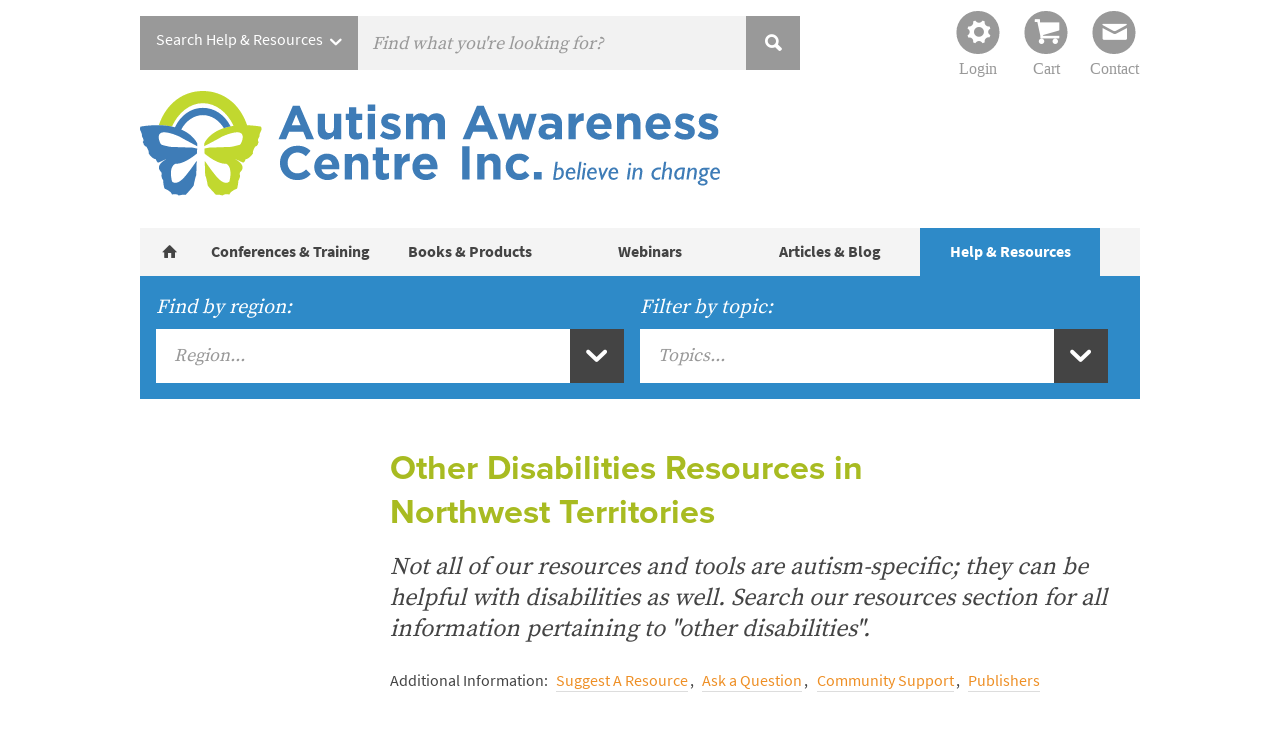

--- FILE ---
content_type: text/html; charset=UTF-8
request_url: https://autismawarenesscentre.com/resource-topics/other-disabilities/?resource-regions=northwest-territories
body_size: 15992
content:
<!DOCTYPE HTML> 
<html lang="en-US">
<head>
    
	<link rel="Shortcut Icon" type="image/x-icon" href="https://autismawarenesscentre.com/wp-content/themes/AACI_V1.4-php/favicon.ico" />
	
	<meta http-equiv="Content-Type" content="text/html; charset=UTF-8" />
	<meta name="viewport" content="width=device-width, initial-scale=1, maximum-scale=1">
		
	<link rel="stylesheet" href="https://autismawarenesscentre.com/wp-content/themes/AACI_V1.4-php/style.css" />
	<!--[if lt IE 9]>
		<script src="http://html5shiv.googlecode.com/svn/trunk/html5.js"></script>
	<![endif]-->
	
	<!-- TYPEKIT -->
	<script src="//use.typekit.net/rqx0wpw.js"></script>
	<script>try{Typekit.load();}catch(e){}</script>
	<!-- TYPEKIT -->
	
	<!-- Facebook Pixel Code -->
	<script>
	  !function(f,b,e,v,n,t,s)
	  {if(f.fbq)return;n=f.fbq=function(){n.callMethod?
	  n.callMethod.apply(n,arguments):n.queue.push(arguments)};
	  if(!f._fbq)f._fbq=n;n.push=n;n.loaded=!0;n.version='2.0';
	  n.queue=[];t=b.createElement(e);t.async=!0;
	  t.src=v;s=b.getElementsByTagName(e)[0];
	  s.parentNode.insertBefore(t,s)}(window, document,'script',
	  'https://connect.facebook.net/en_US/fbevents.js');
	  fbq('init', '550292958951286');
	  fbq('track', 'PageView');
	</script>

	<!-- Google Tag Manager -->
	<script>(function(w,d,s,l,i){w[l]=w[l]||[];w[l].push({'gtm.start':new Date().getTime(),event:'gtm.js'});var f=d.getElementsByTagName(s)[0],j=d.createElement(s),dl=l!='dataLayer'?'&l='+l:'';j.async=true;j.src='https://www.googletagmanager.com/gtm.js?id='+i+dl;f.parentNode.insertBefore(j,f);})(window,document,'script','dataLayer','GTM-MRCVD9R');</script>
	<!-- End Google Tag Manager -->

<noscript><img height="1" width="1" style="display:none"
  src="https://www.facebook.com/tr?id=550292958951286&ev=PageView&noscript=1"
/></noscript>
<!-- End Facebook Pixel Code -->

	<link rel="pingback" href="https://autismawarenesscentre.com/xmlrpc.php" />
	
	<meta name='robots' content='index, follow, max-image-preview:large, max-snippet:-1, max-video-preview:-1' />

	<!-- This site is optimized with the Yoast SEO plugin v26.8 - https://yoast.com/product/yoast-seo-wordpress/ -->
	<title>Northwest Territories Archives - Autism Awareness</title>
	<link rel="canonical" href="https://autismawarenesscentre.com/resource-regions/northwest-territories/" />
	<meta property="og:locale" content="en_US" />
	<meta property="og:type" content="article" />
	<meta property="og:title" content="Northwest Territories Archives - Autism Awareness" />
	<meta property="og:description" content="Our list of best links, tools, and resources in Northwest Territories to help support Autism, Autism Spectrum Disorder (Asperger’s), and related disorders." />
	<meta property="og:url" content="https://autismawarenesscentre.com/resource-regions/northwest-territories/" />
	<meta property="og:site_name" content="Autism Awareness" />
	<script type="application/ld+json" class="yoast-schema-graph">{"@context":"https://schema.org","@graph":[{"@type":"CollectionPage","@id":"https://autismawarenesscentre.com/resource-regions/northwest-territories/","url":"https://autismawarenesscentre.com/resource-regions/northwest-territories/","name":"Northwest Territories Archives - Autism Awareness","isPartOf":{"@id":"https://autismawarenesscentre.com/#website"},"breadcrumb":{"@id":"https://autismawarenesscentre.com/resource-regions/northwest-territories/#breadcrumb"},"inLanguage":"en-US"},{"@type":"BreadcrumbList","@id":"https://autismawarenesscentre.com/resource-regions/northwest-territories/#breadcrumb","itemListElement":[{"@type":"ListItem","position":1,"name":"Canada","item":"https://autismawarenesscentre.com/resource-regions/canada/"},{"@type":"ListItem","position":2,"name":"Northwest Territories"}]},{"@type":"WebSite","@id":"https://autismawarenesscentre.com/#website","url":"https://autismawarenesscentre.com/","name":"Autism Awareness","description":"believe in change","potentialAction":[{"@type":"SearchAction","target":{"@type":"EntryPoint","urlTemplate":"https://autismawarenesscentre.com/?s={search_term_string}"},"query-input":{"@type":"PropertyValueSpecification","valueRequired":true,"valueName":"search_term_string"}}],"inLanguage":"en-US"}]}</script>
	<!-- / Yoast SEO plugin. -->


<link rel='dns-prefetch' href='//ajax.googleapis.com' />
<link href='https://fonts.gstatic.com' crossorigin rel='preconnect' />
<link rel="alternate" type="application/rss+xml" title="Autism Awareness &raquo; Feed" href="https://autismawarenesscentre.com/feed/" />
<link rel="alternate" type="application/rss+xml" title="Autism Awareness &raquo; Northwest Territories Regions Feed" href="https://autismawarenesscentre.com/resource-regions/northwest-territories/feed/" />
<style id='wp-img-auto-sizes-contain-inline-css' type='text/css'>
img:is([sizes=auto i],[sizes^="auto," i]){contain-intrinsic-size:3000px 1500px}
/*# sourceURL=wp-img-auto-sizes-contain-inline-css */
</style>
<style id='wp-emoji-styles-inline-css' type='text/css'>

	img.wp-smiley, img.emoji {
		display: inline !important;
		border: none !important;
		box-shadow: none !important;
		height: 1em !important;
		width: 1em !important;
		margin: 0 0.07em !important;
		vertical-align: -0.1em !important;
		background: none !important;
		padding: 0 !important;
	}
/*# sourceURL=wp-emoji-styles-inline-css */
</style>
<style id='wp-block-library-inline-css' type='text/css'>
:root{--wp-block-synced-color:#7a00df;--wp-block-synced-color--rgb:122,0,223;--wp-bound-block-color:var(--wp-block-synced-color);--wp-editor-canvas-background:#ddd;--wp-admin-theme-color:#007cba;--wp-admin-theme-color--rgb:0,124,186;--wp-admin-theme-color-darker-10:#006ba1;--wp-admin-theme-color-darker-10--rgb:0,107,160.5;--wp-admin-theme-color-darker-20:#005a87;--wp-admin-theme-color-darker-20--rgb:0,90,135;--wp-admin-border-width-focus:2px}@media (min-resolution:192dpi){:root{--wp-admin-border-width-focus:1.5px}}.wp-element-button{cursor:pointer}:root .has-very-light-gray-background-color{background-color:#eee}:root .has-very-dark-gray-background-color{background-color:#313131}:root .has-very-light-gray-color{color:#eee}:root .has-very-dark-gray-color{color:#313131}:root .has-vivid-green-cyan-to-vivid-cyan-blue-gradient-background{background:linear-gradient(135deg,#00d084,#0693e3)}:root .has-purple-crush-gradient-background{background:linear-gradient(135deg,#34e2e4,#4721fb 50%,#ab1dfe)}:root .has-hazy-dawn-gradient-background{background:linear-gradient(135deg,#faaca8,#dad0ec)}:root .has-subdued-olive-gradient-background{background:linear-gradient(135deg,#fafae1,#67a671)}:root .has-atomic-cream-gradient-background{background:linear-gradient(135deg,#fdd79a,#004a59)}:root .has-nightshade-gradient-background{background:linear-gradient(135deg,#330968,#31cdcf)}:root .has-midnight-gradient-background{background:linear-gradient(135deg,#020381,#2874fc)}:root{--wp--preset--font-size--normal:16px;--wp--preset--font-size--huge:42px}.has-regular-font-size{font-size:1em}.has-larger-font-size{font-size:2.625em}.has-normal-font-size{font-size:var(--wp--preset--font-size--normal)}.has-huge-font-size{font-size:var(--wp--preset--font-size--huge)}.has-text-align-center{text-align:center}.has-text-align-left{text-align:left}.has-text-align-right{text-align:right}.has-fit-text{white-space:nowrap!important}#end-resizable-editor-section{display:none}.aligncenter{clear:both}.items-justified-left{justify-content:flex-start}.items-justified-center{justify-content:center}.items-justified-right{justify-content:flex-end}.items-justified-space-between{justify-content:space-between}.screen-reader-text{border:0;clip-path:inset(50%);height:1px;margin:-1px;overflow:hidden;padding:0;position:absolute;width:1px;word-wrap:normal!important}.screen-reader-text:focus{background-color:#ddd;clip-path:none;color:#444;display:block;font-size:1em;height:auto;left:5px;line-height:normal;padding:15px 23px 14px;text-decoration:none;top:5px;width:auto;z-index:100000}html :where(.has-border-color){border-style:solid}html :where([style*=border-top-color]){border-top-style:solid}html :where([style*=border-right-color]){border-right-style:solid}html :where([style*=border-bottom-color]){border-bottom-style:solid}html :where([style*=border-left-color]){border-left-style:solid}html :where([style*=border-width]){border-style:solid}html :where([style*=border-top-width]){border-top-style:solid}html :where([style*=border-right-width]){border-right-style:solid}html :where([style*=border-bottom-width]){border-bottom-style:solid}html :where([style*=border-left-width]){border-left-style:solid}html :where(img[class*=wp-image-]){height:auto;max-width:100%}:where(figure){margin:0 0 1em}html :where(.is-position-sticky){--wp-admin--admin-bar--position-offset:var(--wp-admin--admin-bar--height,0px)}@media screen and (max-width:600px){html :where(.is-position-sticky){--wp-admin--admin-bar--position-offset:0px}}
/*wp_block_styles_on_demand_placeholder:697a10285ed60*/
/*# sourceURL=wp-block-library-inline-css */
</style>
<style id='classic-theme-styles-inline-css' type='text/css'>
/*! This file is auto-generated */
.wp-block-button__link{color:#fff;background-color:#32373c;border-radius:9999px;box-shadow:none;text-decoration:none;padding:calc(.667em + 2px) calc(1.333em + 2px);font-size:1.125em}.wp-block-file__button{background:#32373c;color:#fff;text-decoration:none}
/*# sourceURL=/wp-includes/css/classic-themes.min.css */
</style>
<link rel='stylesheet' id='aaci_ajax_str-css' href='https://autismawarenesscentre.com/wp-content/plugins/aaci-ajax/js_include/jquery-ui.structure.min.css?ver=6.9' type='text/css' media='all' />
<link rel='stylesheet' id='aaci_ajax_cust-css' href='https://autismawarenesscentre.com/wp-content/plugins/aaci-ajax/aaci-ajax.css?ver=6.9' type='text/css' media='all' />
<link rel='stylesheet' id='style-name-css' href='https://autismawarenesscentre.com/wp-content/plugins/advanced-pagination/style.css?ver=6.9' type='text/css' media='all' />
<link rel='stylesheet' id='ndc-cart-counter-stylesheet-css' href='https://autismawarenesscentre.com/wp-content/plugins/ndc-cart-counter/ndc-cart-counter-stylesheet.css?ver=1.0' type='text/css' media='all' />
<link rel='stylesheet' id='woocommerce-layout-css' href='https://autismawarenesscentre.com/wp-content/plugins/woocommerce/assets/css/woocommerce-layout.css?ver=10.4.3' type='text/css' media='all' />
<link rel='stylesheet' id='woocommerce-smallscreen-css' href='https://autismawarenesscentre.com/wp-content/plugins/woocommerce/assets/css/woocommerce-smallscreen.css?ver=10.4.3' type='text/css' media='only screen and (max-width: 768px)' />
<link rel='stylesheet' id='woocommerce-general-css' href='https://autismawarenesscentre.com/wp-content/plugins/woocommerce/assets/css/woocommerce.css?ver=10.4.3' type='text/css' media='all' />
<style id='woocommerce-inline-inline-css' type='text/css'>
.woocommerce form .form-row .required { visibility: visible; }
/*# sourceURL=woocommerce-inline-inline-css */
</style>
<link rel='stylesheet' id='woocommerce-overrides-css' href='https://autismawarenesscentre.com/wp-content/themes/AACI_V1.4-php/woocommerce.css?ver=6.9' type='text/css' media='all' />
<link rel='stylesheet' id='aaci_aeb-css' href='https://autismawarenesscentre.com/wp-content/plugins/aaci-embed-blog/includes/css/aeb.css?ver=6.9' type='text/css' media='all' />
<link rel='stylesheet' id='slick-css-css' href='https://autismawarenesscentre.com/wp-content/themes/AACI_V1.4-php/slick/slick.css?ver=6.9' type='text/css' media='all' />
<link rel='stylesheet' id='slick-theme-css-css' href='https://autismawarenesscentre.com/wp-content/themes/AACI_V1.4-php/slick/slick-theme.css?ver=6.9' type='text/css' media='all' />
<link rel='stylesheet' id='newstyles-css-css' href='https://autismawarenesscentre.com/wp-content/themes/AACI_V1.4-php/newstyles.css?ver=6.9' type='text/css' media='all' />
<link rel='stylesheet' id='addthis-css-css' href='https://autismawarenesscentre.com/wp-content/themes/AACI_V1.4-php/addthis.css?ver=6.9' type='text/css' media='all' />
<link rel="stylesheet" type="text/css" href="https://autismawarenesscentre.com/wp-content/plugins/smart-slider-3/Public/SmartSlider3/Application/Frontend/Assets/dist/smartslider.min.css?ver=c397fa89" media="all">
<link rel="stylesheet" type="text/css" href="https://fonts.googleapis.com/css?display=swap&amp;family=Roboto%3A300%2C400%2C300%2C400" media="all">
<style data-related="n2-ss-6">div#n2-ss-6 .n2-ss-slider-1{display:grid;position:relative;}div#n2-ss-6 .n2-ss-slider-2{display:grid;position:relative;overflow:hidden;padding:0px 0px 0px 0px;border:0px solid RGBA(62,62,62,1);border-radius:0px;background-clip:padding-box;background-repeat:repeat;background-position:50% 50%;background-size:cover;background-attachment:scroll;z-index:1;}div#n2-ss-6:not(.n2-ss-loaded) .n2-ss-slider-2{background-image:none !important;}div#n2-ss-6 .n2-ss-slider-3{display:grid;grid-template-areas:'cover';position:relative;overflow:hidden;z-index:10;}div#n2-ss-6 .n2-ss-slider-3 > *{grid-area:cover;}div#n2-ss-6 .n2-ss-slide-backgrounds,div#n2-ss-6 .n2-ss-slider-3 > .n2-ss-divider{position:relative;}div#n2-ss-6 .n2-ss-slide-backgrounds{z-index:10;}div#n2-ss-6 .n2-ss-slide-backgrounds > *{overflow:hidden;}div#n2-ss-6 .n2-ss-slide-background{transform:translateX(-100000px);}div#n2-ss-6 .n2-ss-slider-4{place-self:center;position:relative;width:100%;height:100%;z-index:20;display:grid;grid-template-areas:'slide';}div#n2-ss-6 .n2-ss-slider-4 > *{grid-area:slide;}div#n2-ss-6.n2-ss-full-page--constrain-ratio .n2-ss-slider-4{height:auto;}div#n2-ss-6 .n2-ss-slide{display:grid;place-items:center;grid-auto-columns:100%;position:relative;z-index:20;-webkit-backface-visibility:hidden;transform:translateX(-100000px);}div#n2-ss-6 .n2-ss-slide{perspective:1500px;}div#n2-ss-6 .n2-ss-slide-active{z-index:21;}.n2-ss-background-animation{position:absolute;top:0;left:0;width:100%;height:100%;z-index:3;}div#n2-ss-6 .n2-font-0db948c5ef5ca7de9f4187b07767cdc1-hover{font-family: 'Roboto','Arial';color: #3189c5;font-size:200%;text-shadow: none;line-height: 1.5;font-weight: normal;font-style: normal;text-decoration: none;text-align: center;letter-spacing: normal;word-spacing: normal;text-transform: none;font-weight: 700;}div#n2-ss-6 .n2-style-1fe7eed8506209a0ddd4d265e7569ba7-heading{background: RGBA(0,0,0,0);opacity:1;padding:10px 0px 0px 0px ;box-shadow: none;border: 0px solid RGBA(0,0,0,1);border-radius:0px;}div#n2-ss-6 .n2-font-3b9d5cad51419cecca3e0044042ccf2b-paragraph{font-family: 'Roboto','Arial';color: #3189c5;font-size:112.5%;text-shadow: none;line-height: 1.5;font-weight: normal;font-style: normal;text-decoration: none;text-align: center;letter-spacing: normal;word-spacing: normal;text-transform: none;font-weight: 400;}div#n2-ss-6 .n2-font-3b9d5cad51419cecca3e0044042ccf2b-paragraph a, div#n2-ss-6 .n2-font-3b9d5cad51419cecca3e0044042ccf2b-paragraph a:FOCUS{font-family: 'Roboto','Arial';color: #3189c5;font-size:100%;text-shadow: none;line-height: 1.5;font-weight: normal;font-style: normal;text-decoration: underline;text-align: center;letter-spacing: normal;word-spacing: normal;text-transform: none;font-weight: 400;}div#n2-ss-6 .n2-font-3b9d5cad51419cecca3e0044042ccf2b-paragraph a:HOVER, div#n2-ss-6 .n2-font-3b9d5cad51419cecca3e0044042ccf2b-paragraph a:ACTIVE{font-family: 'Roboto','Arial';color: #e79d19;font-size:100%;text-shadow: none;line-height: 1.5;font-weight: normal;font-style: normal;text-decoration: underline;text-align: center;letter-spacing: normal;word-spacing: normal;text-transform: none;font-weight: 400;}div#n2-ss-6 .n2-style-c831c93a307d08e7f8315c63813d9ec3-heading{background: RGBA(0,0,0,0);opacity:1;padding:10px 10px 10px 10px ;box-shadow: none;border: 0px solid RGBA(0,0,0,1);border-radius:0px;}div#n2-ss-6 .n2-ss-slide-limiter{max-width:400px;}div#n2-ss-6 .n-uc-bl47ZgCurfCH{padding:10px 10px 10px 10px}div#n2-ss-6 .n-uc-HoVAfaFGHL97-inner{padding:10px 10px 10px 10px;text-align:center;--ssselfalign:center;;justify-content:flex-end}div#n2-ss-6 .n-uc-HoVAfaFGHL97{align-self:center;}div#n2-ss-6 .n-uc-gjhRvYX43xFA{align-self:center;}div#n2-ss-6 .n-uc-ld63rPhtIiy8{align-self:center;}@media (min-width: 1200px){div#n2-ss-6 [data-hide-desktopportrait="1"]{display: none !important;}}@media (orientation: landscape) and (max-width: 1199px) and (min-width: 901px),(orientation: portrait) and (max-width: 1199px) and (min-width: 701px){div#n2-ss-6 [data-hide-tabletportrait="1"]{display: none !important;}}@media (orientation: landscape) and (max-width: 900px),(orientation: portrait) and (max-width: 700px){div#n2-ss-6 [data-hide-mobileportrait="1"]{display: none !important;}}</style>
<style data-related="n2-ss-7">div#n2-ss-7 .n2-ss-slider-1{display:grid;position:relative;}div#n2-ss-7 .n2-ss-slider-2{display:grid;position:relative;overflow:hidden;padding:0px 0px 0px 0px;border:0px solid RGBA(62,62,62,1);border-radius:0px;background-clip:padding-box;background-repeat:repeat;background-position:50% 50%;background-size:cover;background-attachment:scroll;z-index:1;}div#n2-ss-7:not(.n2-ss-loaded) .n2-ss-slider-2{background-image:none !important;}div#n2-ss-7 .n2-ss-slider-3{display:grid;grid-template-areas:'cover';position:relative;overflow:hidden;z-index:10;}div#n2-ss-7 .n2-ss-slider-3 > *{grid-area:cover;}div#n2-ss-7 .n2-ss-slide-backgrounds,div#n2-ss-7 .n2-ss-slider-3 > .n2-ss-divider{position:relative;}div#n2-ss-7 .n2-ss-slide-backgrounds{z-index:10;}div#n2-ss-7 .n2-ss-slide-backgrounds > *{overflow:hidden;}div#n2-ss-7 .n2-ss-slide-background{transform:translateX(-100000px);}div#n2-ss-7 .n2-ss-slider-4{place-self:center;position:relative;width:100%;height:100%;z-index:20;display:grid;grid-template-areas:'slide';}div#n2-ss-7 .n2-ss-slider-4 > *{grid-area:slide;}div#n2-ss-7.n2-ss-full-page--constrain-ratio .n2-ss-slider-4{height:auto;}div#n2-ss-7 .n2-ss-slide{display:grid;place-items:center;grid-auto-columns:100%;position:relative;z-index:20;-webkit-backface-visibility:hidden;transform:translateX(-100000px);}div#n2-ss-7 .n2-ss-slide{perspective:1500px;}div#n2-ss-7 .n2-ss-slide-active{z-index:21;}.n2-ss-background-animation{position:absolute;top:0;left:0;width:100%;height:100%;z-index:3;}div#n2-ss-7 .n2-font-0db948c5ef5ca7de9f4187b07767cdc1-hover{font-family: 'Roboto','Arial';color: #3189c5;font-size:200%;text-shadow: none;line-height: 1.5;font-weight: normal;font-style: normal;text-decoration: none;text-align: center;letter-spacing: normal;word-spacing: normal;text-transform: none;font-weight: 700;}div#n2-ss-7 .n2-style-1fe7eed8506209a0ddd4d265e7569ba7-heading{background: RGBA(0,0,0,0);opacity:1;padding:10px 0px 0px 0px ;box-shadow: none;border: 0px solid RGBA(0,0,0,1);border-radius:0px;}div#n2-ss-7 .n2-font-3b9d5cad51419cecca3e0044042ccf2b-paragraph{font-family: 'Roboto','Arial';color: #3189c5;font-size:112.5%;text-shadow: none;line-height: 1.5;font-weight: normal;font-style: normal;text-decoration: none;text-align: center;letter-spacing: normal;word-spacing: normal;text-transform: none;font-weight: 400;}div#n2-ss-7 .n2-font-3b9d5cad51419cecca3e0044042ccf2b-paragraph a, div#n2-ss-7 .n2-font-3b9d5cad51419cecca3e0044042ccf2b-paragraph a:FOCUS{font-family: 'Roboto','Arial';color: #3189c5;font-size:100%;text-shadow: none;line-height: 1.5;font-weight: normal;font-style: normal;text-decoration: underline;text-align: center;letter-spacing: normal;word-spacing: normal;text-transform: none;font-weight: 400;}div#n2-ss-7 .n2-font-3b9d5cad51419cecca3e0044042ccf2b-paragraph a:HOVER, div#n2-ss-7 .n2-font-3b9d5cad51419cecca3e0044042ccf2b-paragraph a:ACTIVE{font-family: 'Roboto','Arial';color: #e79d19;font-size:100%;text-shadow: none;line-height: 1.5;font-weight: normal;font-style: normal;text-decoration: underline;text-align: center;letter-spacing: normal;word-spacing: normal;text-transform: none;font-weight: 400;}div#n2-ss-7 .n2-style-c831c93a307d08e7f8315c63813d9ec3-heading{background: RGBA(0,0,0,0);opacity:1;padding:10px 10px 10px 10px ;box-shadow: none;border: 0px solid RGBA(0,0,0,1);border-radius:0px;}div#n2-ss-7 .n2-ss-slide-limiter{max-width:400px;}div#n2-ss-7 .n-uc-Ik1VW5GHcCod{padding:10px 10px 10px 10px}div#n2-ss-7 .n-uc-Fal1hTjJBMtz-inner{padding:10px 10px 10px 10px;text-align:center;--ssselfalign:center;;justify-content:flex-end}div#n2-ss-7 .n-uc-Fal1hTjJBMtz{align-self:center;}div#n2-ss-7 .n-uc-axGXSyayfSkY{align-self:center;}div#n2-ss-7 .n-uc-QmVXboW9V8wS{align-self:center;}@media (min-width: 1200px){div#n2-ss-7 [data-hide-desktopportrait="1"]{display: none !important;}}@media (orientation: landscape) and (max-width: 1199px) and (min-width: 901px),(orientation: portrait) and (max-width: 1199px) and (min-width: 701px){div#n2-ss-7 [data-hide-tabletportrait="1"]{display: none !important;}}@media (orientation: landscape) and (max-width: 900px),(orientation: portrait) and (max-width: 700px){div#n2-ss-7 [data-hide-mobileportrait="1"]{display: none !important;}}</style>
<script>(function(){this._N2=this._N2||{_r:[],_d:[],r:function(){this._r.push(arguments)},d:function(){this._d.push(arguments)}}}).call(window);</script><script src="https://autismawarenesscentre.com/wp-content/plugins/smart-slider-3/Public/SmartSlider3/Application/Frontend/Assets/dist/n2.min.js?ver=c397fa89" defer async></script>
<script src="https://autismawarenesscentre.com/wp-content/plugins/smart-slider-3/Public/SmartSlider3/Application/Frontend/Assets/dist/smartslider-frontend.min.js?ver=c397fa89" defer async></script>
<script src="https://autismawarenesscentre.com/wp-content/plugins/smart-slider-3/Public/SmartSlider3/Slider/SliderType/Simple/Assets/dist/ss-simple.min.js?ver=c397fa89" defer async></script>
<script>_N2.r('documentReady',function(){_N2.r(["documentReady","smartslider-frontend","ss-simple"],function(){new _N2.SmartSliderSimple('n2-ss-6',{"admin":false,"background.video.mobile":1,"loadingTime":2000,"alias":{"id":0,"smoothScroll":0,"slideSwitch":0,"scroll":1},"align":"normal","isDelayed":0,"responsive":{"mediaQueries":{"all":false,"desktopportrait":["(min-width: 1200px)"],"tabletportrait":["(orientation: landscape) and (max-width: 1199px) and (min-width: 901px)","(orientation: portrait) and (max-width: 1199px) and (min-width: 701px)"],"mobileportrait":["(orientation: landscape) and (max-width: 900px)","(orientation: portrait) and (max-width: 700px)"]},"base":{"slideOuterWidth":300,"slideOuterHeight":200,"sliderWidth":300,"sliderHeight":200,"slideWidth":300,"slideHeight":200},"hideOn":{"desktopLandscape":false,"desktopPortrait":false,"tabletLandscape":false,"tabletPortrait":false,"mobileLandscape":false,"mobilePortrait":false},"onResizeEnabled":true,"type":"auto","sliderHeightBasedOn":"real","focusUser":1,"focusEdge":"auto","breakpoints":[{"device":"tabletPortrait","type":"max-screen-width","portraitWidth":1199,"landscapeWidth":1199},{"device":"mobilePortrait","type":"max-screen-width","portraitWidth":700,"landscapeWidth":900}],"enabledDevices":{"desktopLandscape":0,"desktopPortrait":1,"tabletLandscape":0,"tabletPortrait":1,"mobileLandscape":0,"mobilePortrait":1},"sizes":{"desktopPortrait":{"width":300,"height":200,"max":3000,"min":300},"tabletPortrait":{"width":300,"height":200,"customHeight":false,"max":1199,"min":300},"mobilePortrait":{"width":300,"height":200,"customHeight":false,"max":900,"min":300}},"overflowHiddenPage":0,"focus":{"offsetTop":"#wpadminbar","offsetBottom":""}},"controls":{"mousewheel":0,"touch":0,"keyboard":0,"blockCarouselInteraction":1},"playWhenVisible":1,"playWhenVisibleAt":0.5,"lazyLoad":0,"lazyLoadNeighbor":0,"blockrightclick":0,"maintainSession":0,"autoplay":{"enabled":0,"start":1,"duration":6000,"autoplayLoop":1,"allowReStart":0,"reverse":0,"pause":{"click":1,"mouse":"0","mediaStarted":1},"resume":{"click":0,"mouse":"0","mediaEnded":1,"slidechanged":0},"interval":1,"intervalModifier":"loop","intervalSlide":"current"},"perspective":1500,"layerMode":{"playOnce":0,"playFirstLayer":1,"mode":"skippable","inAnimation":"mainInEnd"},"bgAnimations":0,"mainanimation":{"type":"no","duration":800,"delay":0,"ease":"easeOutQuad","shiftedBackgroundAnimation":0},"carousel":1,"initCallbacks":function(){}})});_N2.r(["documentReady","smartslider-frontend","ss-simple"],function(){new _N2.SmartSliderSimple('n2-ss-7',{"admin":false,"background.video.mobile":1,"loadingTime":2000,"alias":{"id":0,"smoothScroll":0,"slideSwitch":0,"scroll":1},"align":"normal","isDelayed":0,"responsive":{"mediaQueries":{"all":false,"desktopportrait":["(min-width: 1200px)"],"tabletportrait":["(orientation: landscape) and (max-width: 1199px) and (min-width: 901px)","(orientation: portrait) and (max-width: 1199px) and (min-width: 701px)"],"mobileportrait":["(orientation: landscape) and (max-width: 900px)","(orientation: portrait) and (max-width: 700px)"]},"base":{"slideOuterWidth":300,"slideOuterHeight":200,"sliderWidth":300,"sliderHeight":200,"slideWidth":300,"slideHeight":200},"hideOn":{"desktopLandscape":false,"desktopPortrait":false,"tabletLandscape":false,"tabletPortrait":false,"mobileLandscape":false,"mobilePortrait":false},"onResizeEnabled":true,"type":"auto","sliderHeightBasedOn":"real","focusUser":1,"focusEdge":"auto","breakpoints":[{"device":"tabletPortrait","type":"max-screen-width","portraitWidth":1199,"landscapeWidth":1199},{"device":"mobilePortrait","type":"max-screen-width","portraitWidth":700,"landscapeWidth":900}],"enabledDevices":{"desktopLandscape":0,"desktopPortrait":1,"tabletLandscape":0,"tabletPortrait":1,"mobileLandscape":0,"mobilePortrait":1},"sizes":{"desktopPortrait":{"width":300,"height":200,"max":3000,"min":300},"tabletPortrait":{"width":300,"height":200,"customHeight":false,"max":1199,"min":300},"mobilePortrait":{"width":300,"height":200,"customHeight":false,"max":900,"min":300}},"overflowHiddenPage":0,"focus":{"offsetTop":"#wpadminbar","offsetBottom":""}},"controls":{"mousewheel":0,"touch":0,"keyboard":0,"blockCarouselInteraction":1},"playWhenVisible":1,"playWhenVisibleAt":0.5,"lazyLoad":0,"lazyLoadNeighbor":0,"blockrightclick":0,"maintainSession":0,"autoplay":{"enabled":0,"start":1,"duration":6000,"autoplayLoop":1,"allowReStart":0,"reverse":0,"pause":{"click":1,"mouse":"0","mediaStarted":1},"resume":{"click":0,"mouse":"0","mediaEnded":1,"slidechanged":0},"interval":1,"intervalModifier":"loop","intervalSlide":"current"},"perspective":1500,"layerMode":{"playOnce":0,"playFirstLayer":1,"mode":"skippable","inAnimation":"mainInEnd"},"bgAnimations":0,"mainanimation":{"type":"no","duration":800,"delay":0,"ease":"easeOutQuad","shiftedBackgroundAnimation":0},"carousel":1,"initCallbacks":function(){}})})});</script><script type="text/javascript" id="aaci_ajax_script-js-extra">
/* <![CDATA[ */
var myAjax = {"myajaxurl":"/aaciajax/aaci_ajax_jsonload_search","jscat":["conferences-training","books-products"]};
//# sourceURL=aaci_ajax_script-js-extra
/* ]]> */
</script>
<script type="text/javascript" src="https://autismawarenesscentre.com/wp-content/plugins/aaci-ajax/aaci-ajax.js?ver=6.9" id="aaci_ajax_script-js"></script>
<script type="text/javascript" src="https://ajax.googleapis.com/ajax/libs/jquery/1.12.4/jquery.min.js?ver=1.12.4" id="jquery-js"></script>
<script type="text/javascript" src="https://autismawarenesscentre.com/wp-content/plugins/canada-post-woocommerce-shipping-premium/resources/js/front-end.js?ver=6.9" id="ph-canada-post-front-end-js"></script>
<script type="text/javascript" src="https://autismawarenesscentre.com/wp-content/plugins/woocommerce/assets/js/jquery-blockui/jquery.blockUI.min.js?ver=2.7.0-wc.10.4.3" id="wc-jquery-blockui-js" defer="defer" data-wp-strategy="defer"></script>
<script type="text/javascript" src="https://autismawarenesscentre.com/wp-content/plugins/woocommerce/assets/js/js-cookie/js.cookie.min.js?ver=2.1.4-wc.10.4.3" id="wc-js-cookie-js" defer="defer" data-wp-strategy="defer"></script>
<script type="text/javascript" id="woocommerce-js-extra">
/* <![CDATA[ */
var woocommerce_params = {"ajax_url":"/wp-admin/admin-ajax.php","wc_ajax_url":"/?wc-ajax=%%endpoint%%","i18n_password_show":"Show password","i18n_password_hide":"Hide password"};
//# sourceURL=woocommerce-js-extra
/* ]]> */
</script>
<script type="text/javascript" src="https://autismawarenesscentre.com/wp-content/plugins/woocommerce/assets/js/frontend/woocommerce.min.js?ver=10.4.3" id="woocommerce-js" defer="defer" data-wp-strategy="defer"></script>
<script type="text/javascript" src="https://ajax.googleapis.com/ajax/libs/jqueryui/1.12.1/jquery-ui.min.js?ver=1.12.1" id="jquery-ui-js"></script>
<script type="text/javascript" src="https://autismawarenesscentre.com/wp-content/themes/AACI_V1.4-php/scripts/respond.min.js?ver=2" id="respond-js"></script>
<script type="text/javascript" src="https://autismawarenesscentre.com/wp-content/themes/AACI_V1.4-php/scripts/jquery.cookie.js?ver=1.1.4" id="jquery_cookie-js"></script>
<script type="text/javascript" src="https://autismawarenesscentre.com/wp-content/themes/AACI_V1.4-php/slick/slick.js?ver=1" id="slick-js"></script>
<script type="text/javascript" src="https://autismawarenesscentre.com/wp-content/themes/AACI_V1.4-php/scripts/newscripts.js?ver=6.9" id="newscripts-js-js"></script>
<link rel="https://api.w.org/" href="https://autismawarenesscentre.com/wp-json/" />
	 <style type="text/css">

		 .ndc-cart-counter-count { 

			background-color: #ee3a85;

			color: #fff;

		 	right: ;

		 	top: ; 

			
		 }

		 
	 </style>

<script>  var el_i13_login_captcha=null; var el_i13_register_captcha=null; </script>	<noscript><style>.woocommerce-product-gallery{ opacity: 1 !important; }</style></noscript>
		
</head>

<body class="archive tax-resource-regions term-northwest-territories term-113 wp-theme-AACI_V14-php theme-AACI_V1.4-php woocommerce-no-js"> 
	
    
	<header class="primary container">
    	
	    <nav role="navigation" class="top_bar_wrap row">
	
											<ul id="menu-quick-links-nav" class="top_bar_nav group"><li id='menu-item-66998'  class="icon-menu menu-item menu-item-type-custom menu-item-object-custom"><a  href="#">Menu</a></li>
<li id='menu-item-66999'  class="icon-search menu-item menu-item-type-custom menu-item-object-custom"><a  href="#">Search</a></li>
<li id='menu-item-880'  class="icon-mail menu-item menu-item-type-post_type menu-item-object-page"><a  title="Contact Us" href="https://autismawarenesscentre.com/about-us/contact-us/">Contact</a></li>
<li id='menu-item-6988'  class="icon-cart menu-item menu-item-type-post_type menu-item-object-page"><a  title="Shopping Cart" href="https://autismawarenesscentre.com/cart/">Cart</a></li>
<li id='menu-item-6942'  class="icon-account menu-item menu-item-type-post_type menu-item-object-page"><a  title="Account" href="https://autismawarenesscentre.com/my-account/">Login</a></li>
</ul>				
			
			<div class="search_wrap group">
    		
    			<form role="search" method="get" id="searchform" class="ui-widget group searchform" action="https://autismawarenesscentre.com/" >
	
	<div class="search_left">
    	    <div class="search_left_inner">
            	<label>
        		    <span class="select_label_text">
        		        Search Help & Resources                </span>
                <span class="icon-arrow-down"></span>
            </label>
            <select id="type" name="post_type">
                <option value="any">Search All Sections</option><option value="product">Search Conferences & Training</option><option value="product">Search Books & Products</option><option value="post">Search Articles & Blogs</option><option selected=selected value="resources">Search Help & Resources</option>            </select>
    	    </div><!-- search_left_inner -->
	</div><!-- search_left -->
	
	<div class="search_right">
    	    <input type="submit" class="search_btn" id="searchsubmit" value="s" />
	</div><!-- search_right -->
	
	<div class="search_fill">
    	    <input type="text" value="" name="s" class="form-control txt-auto " id="s" autocomplete="off" placeholder="Find what you're looking for?"/>
	</div><!-- search_field -->
	
	<input id="pcat" type="hidden" name="product-type" value="" />	
</form>    			
    		</div><!-- search -->
			
        </nav><!-- top_bar_wrap -->
    	    
	    <div class="logo_wrap row">
	
			<a class="logo col span_8" href="https://autismawarenesscentre.com">
				<img 
                src="https://autismawarenesscentre.com/wp-content/themes/AACI_V1.4-php/images//logo.svg" 
                onerror="this.src='https://autismawarenesscentre.com/wp-content/themes/AACI_V1.4-php/images//logo.png'" 
                alt=""
            />
			</a>
			
		<!-- <div class="honcode_wrap col span_4"><a class="honcode" href="http://www.hon.ch/HONcode/Conduct.html?HONConduct291768" target="_blank">HoNCode<br /><small>Health on the Net certified. NO IT AINT!</small></a></div> -->
    			
        </div><!-- logo_wrap -->
        
        <div class="header_nav_wrap row">
            
            <nav role="navigation" class="header_nav row">
					<ul id="menu-global-header-nav" class="menu group"><li id="menu-item-65727" class="icon-home menu-item menu-item-type-post_type menu-item-object-page menu-item-home menu-item-65727"><a href="https://autismawarenesscentre.com/"><span>Welcome to Autism Awareness Centre Inc.</span></a></li>
<li id="menu-item-65730" class="conferences-training menu-item menu-item-type-taxonomy menu-item-object-product-type menu-item-65730"><a href="https://autismawarenesscentre.com/shop/conferences-training/" title="Autism Conferences &#038; Training"><span>Conferences &#038; Training</span></a></li>
<li id="menu-item-66172" class="books-products menu-item menu-item-type-taxonomy menu-item-object-product-type menu-item-66172"><a href="https://autismawarenesscentre.com/shop/books-products/" title="Autism Books &#038; Products"><span>Books &#038; Products</span></a></li>
<li id="menu-item-100444" class="menu-item menu-item-type-taxonomy menu-item-object-product-type menu-item-100444 webinar"><a href="https://autismawarenesscentre.com/shop/webinar/"><span>Webinars</span></a></li>
<li id="menu-item-65728" class="articles-blog menu-item menu-item-type-post_type menu-item-object-page menu-item-65728"><a href="https://autismawarenesscentre.com/autism-news/" title="Autism Articles &#038; Blog"><span>Articles &#038; Blog</span></a></li>
<li id="menu-item-65731" class="help-resources menu-item menu-item-type-custom menu-item-object-custom menu-item-65731"><a href="/resources" title="Autism Help &#038; Resources"><span>Help &#038; Resources</span></a></li>
</ul>	</nav><!-- global -->
        </div><!-- global_nav_wrap -->
        
        
    <nav role="navigation" class="filter_wrap row">

    <div class="help_resources_filter_wrap row">
    
    <div class="select_options_wrap col span_6">
    <label class="serif">Find by region:</label>
    <div class="select_options row">
    	    <a class="list_toggle" href="#nav_filters">Region...</a>
    	    <div class="options">
        	    <ul>
        				<li class="cat-item cat-item-19 cat-parent current-cat-parent"><a href="https://autismawarenesscentre.com/resource-regions/canada/" title="View all posts filed under Canada">Canada</a>
<ul class='children'>
	<li class="cat-item cat-item-108"><a href="https://autismawarenesscentre.com/resource-regions/alberta/" title="View all posts filed under Alberta">Alberta</a>
</li>
	<li class="cat-item cat-item-109"><a href="https://autismawarenesscentre.com/resource-regions/british-columbia/" title="View all posts filed under British Columbia">British Columbia</a>
</li>
	<li class="cat-item cat-item-110"><a href="https://autismawarenesscentre.com/resource-regions/manitoba/" title="View all posts filed under Manitoba">Manitoba</a>
</li>
	<li class="cat-item cat-item-111"><a href="https://autismawarenesscentre.com/resource-regions/new-brunswick/" title="View all posts filed under New Brunswick">New Brunswick</a>
</li>
	<li class="cat-item cat-item-112"><a href="https://autismawarenesscentre.com/resource-regions/newfoundland-labrador/" title="View all posts filed under Newfoundland / Labrador">Newfoundland / Labrador</a>
</li>
	<li class="cat-item cat-item-113 current-cat"><a href="https://autismawarenesscentre.com/resource-regions/northwest-territories/" title="View all posts filed under Northwest Territories">Northwest Territories</a>
</li>
	<li class="cat-item cat-item-114"><a href="https://autismawarenesscentre.com/resource-regions/nova-scotia/" title="View all posts filed under Nova Scotia">Nova Scotia</a>
</li>
	<li class="cat-item cat-item-115"><a href="https://autismawarenesscentre.com/resource-regions/ontario/" title="View all posts filed under Ontario">Ontario</a>
</li>
	<li class="cat-item cat-item-116"><a href="https://autismawarenesscentre.com/resource-regions/prince-edward-island/" title="View all posts filed under Prince Edward Island">Prince Edward Island</a>
</li>
	<li class="cat-item cat-item-117"><a href="https://autismawarenesscentre.com/resource-regions/quebec/" title="View all posts filed under Quebec">Quebec</a>
</li>
	<li class="cat-item cat-item-118"><a href="https://autismawarenesscentre.com/resource-regions/saskatchewan/" title="View all posts filed under Saskatchewan">Saskatchewan</a>
</li>
	<li class="cat-item cat-item-119"><a href="https://autismawarenesscentre.com/resource-regions/yukon-territory/" title="View all posts filed under Yukon Territory">Yukon Territory</a>
</li>
</ul>
</li>
	<li class="cat-item cat-item-25"><a href="https://autismawarenesscentre.com/resource-regions/europe/" title="View all posts filed under Europe">Europe</a>
</li>
	<li class="cat-item cat-item-26"><a href="https://autismawarenesscentre.com/resource-regions/global/" title="View all posts filed under Global">Global</a>
</li>
	<li class="cat-item cat-item-106"><a href="https://autismawarenesscentre.com/resource-regions/united-kingdom/" title="View all posts filed under United Kingdom">United Kingdom</a>
</li>
	<li class="cat-item cat-item-107"><a href="https://autismawarenesscentre.com/resource-regions/united-states/" title="View all posts filed under United States">United States</a>
</li>
        	    </ul>
			</div><!-- options -->
    	</div><!-- select_options -->
</div><!-- select_options_wrap --><div class="select_options_wrap resource_topic_options_wrap col span_6">
    <label class="serif">Filter by topic:</label>
    <div class="select_options row">
        <a class="list_toggle" href="#nav_filters">Topics...</a>
        <div class="options">
            <ul class="term_list">
                            		            		                        <li class="cat-item">
                			<a href="?resource-topics=asperger-syndrome">
                    			Asperger Syndrome                        </a>
 
                			
                		</li>
            		            		                        <li class="cat-item">
                			<a href="?resource-topics=assessement">
                    			Assessement                        </a>
 
                			
                		</li>
            		            		                        <li class="cat-item">
                			<a href="?resource-topics=autism">
                    			Autism                        </a>
 
                			
                		</li>
            		            		                        <li class="cat-item">
                			<a href="?resource-topics=behaviour">
                    			Behaviour                        </a>
 
                			
                		</li>
            		            		                        <li class="cat-item">
                			<a href="?resource-topics=communication">
                    			Communication                        </a>
 
                			
                		</li>
            		            		                        <li class="cat-item">
                			<a href="?resource-topics=education-classroom">
                    			Education / Classroom                        </a>
 
                			
                		</li>
            		            		                        <li class="cat-item">
                			<a href="?resource-topics=executive-functioning">
                    			Executive Functioning                        </a>
 
                			
                		</li>
            		            		                        <li class="cat-item">
                			<a href="?resource-topics=life-skills">
                    			Life Skills                        </a>
 
                			
                		</li>
            		            		                        <li class="cat-item">
                			<a href="?resource-topics=medical">
                    			Medical                        </a>
 
                			
                		</li>
            		            		                        <li class="cat-item">
                			<a href="?resource-topics=other-disabilities">
                    			Other Disabilities                        </a>
 
                			
                		</li>
            		            		                        <li class="cat-item">
                			<a href="?resource-topics=parenting-family">
                    			Parenting &amp; Family                        </a>
 
                			
                		</li>
            		            		                        <li class="cat-item">
                			<a href="?resource-topics=play-skills">
                    			Play Skills                        </a>
 
                			
                		</li>
            		            		                        <li class="cat-item">
                			<a href="?resource-topics=sensory-integration">
                    			Sensory Integration                        </a>
 
                			
                		</li>
            		            		                        <li class="cat-item">
                			<a href="?resource-topics=social-skills">
                    			Social Skills                        </a>
 
                			
                		</li>
            		            		                        <li class="cat-item">
                			<a href="?resource-topics=technology">
                    			Technology                        </a>
 
                			
                		</li>
            		            		                        <li class="cat-item">
                			<a href="?resource-topics=therapies">
                    			Therapies                        </a>
 
                			
                		</li>
            		        			
        		</ul>
        </div><!-- options -->
    </div><!-- select_options -->
</div><!-- select_options_wrap -->    
</div><!-- help_resources_filter_wrap -->        	
    </nav><!-- shop_navbar_wrap -->
    	
	<!-- <div class="autism_day">
		
			<h3>It is Autism Awareness Day - Recognizing those on the autism spectrum who need our support and understanding, and  helping  them achieve their goals and what is meaningful to them.</h3>
			
			<h4>View our featured blog posts and get 10% off products on special.</h4>
			<span class="halfy_left"><a href="https://autismawarenesscentre.com/autism-news/">View Autism Awareness Day Blogs</a></span> 
			<span class="halfy_right"><a href="https://autismawarenesscentre.com/product-category/autism-awareness-specials/">View Autism Awareness Day Specials</a></span>
		
		</div> -->

		
	</header><!-- primary -->

<main class="content_wrap container">
	
	
<header class="page_description_wrap row">
	    
    <div class="page_description_thumb col span_3">
	    <img src="" />
	</div><!-- page_description_thumb -->
	
	<div class="page_description col span_9">
		
        <h1>Other Disabilities Resources in Northwest Territories</h1>
        
        <div class="entry row">
            
            <p>Not all of our resources and tools are autism-specific; they can be helpful with disabilities as well. Search our resources section for all information pertaining to "other disabilities".</p>
            
        </div><!-- entry -->
        
        <ul id="menu-help-resources-nav" class="menu group"><span class="label">Additional Information:</span><li id="menu-item-65753" class="menu-item menu-item-type-post_type menu-item-object-page menu-item-65753"><a href="https://autismawarenesscentre.com/autism-resources-help/suggest-a-resource/">Suggest A Resource</a></li>
<li id="menu-item-66273" class="menu-item menu-item-type-post_type menu-item-object-page menu-item-66273"><a href="https://autismawarenesscentre.com/autism-resources-help/ask-a-question/">Ask a Question</a></li>
<li id="menu-item-71034" class="menu-item menu-item-type-post_type menu-item-object-page menu-item-71034"><a href="https://autismawarenesscentre.com/books-products/community-support/">Community Support</a></li>
<li id="menu-item-111642" class="menu-item menu-item-type-post_type menu-item-object-page menu-item-111642"><a href="https://autismawarenesscentre.com/publishers/">Publishers</a></li>
</ul>	
	</div><!-- page_description -->
	
</header><!-- page_description_wrap -->		
    
    <section class="posts row">
    
    	
				
		    
<article class="resource row gutters post-63878 resources type-resources status-publish hentry resource-regions-canada resource-regions-northwest-territories resource-topics-autism resource-topics-other-disabilities">
	
	<div class="entry col span_9 float_right">

		<h2><a href="http://www.nwtdc.net/" target="_blank">NWT Council of Persons with Disabilities</a></h2>
		
		<aside class="meta upper row">

        
    <div class="post_type col">
        <span class="icon-resources"></span>
        <span>Resources</span>
    </div><!-- post_type -->
        
        
</aside><!-- meta -->
		<div class="the_content row">
		
			<p>Mission is to achieve self-determination and full citizenship for Persons with Disabilities. We do this by promoting awareness, opportunities, choices and participation in all aspects of life in the Northwest Territories.</p>
			
		</div><!-- the_excerpt -->
							
	</div><!-- entry -->

</article>		
		
	    
</section><!-- posts -->			
    

<!-- <nav class="posts_nav group"> -->
	<!-- </nav> -->	
</main><!-- content_wrap -->

<footer class="primary">
    
    <section class="related"> 
        </section>
    
    <section class="content_wrap container">
    
        <section class="primary_modules modules row gutters">
    
            <article class=" col span_6">		
<section id="slider" class="slider container">
	
	<div class="n2-section-smartslider fitvidsignore  n2_clear" data-ssid="6"><div id="n2-ss-6-align" class="n2-ss-align"><div class="n2-padding"><div id="n2-ss-6" data-creator="Smart Slider 3" data-responsive="auto" class="n2-ss-slider n2-ow n2-has-hover n2notransition  ">
        <div class="n2-ss-slider-1 n2_ss__touch_element n2-ow">
            <div class="n2-ss-slider-2 n2-ow">
                                                <div class="n2-ss-slider-3 n2-ow">

                    <div class="n2-ss-slide-backgrounds n2-ow-all"><div class="n2-ss-slide-background" data-public-id="1" data-mode="fit"><div data-color="RGBA(205,228,212,1)" style="background-color: RGBA(205,228,212,1);" class="n2-ss-slide-background-color"></div></div></div>                    <div class="n2-ss-slider-4 n2-ow">
                        <svg xmlns="http://www.w3.org/2000/svg" viewBox="0 0 300 200" data-related-device="desktopPortrait" class="n2-ow n2-ss-preserve-size n2-ss-preserve-size--slider n2-ss-slide-limiter"></svg><div data-first="1" data-slide-duration="0" data-id="24" data-slide-public-id="1" data-title="Visit the Low Arousal Approach website" data-haslink="1" data-href="https://lowarousalapproach.com/" tabindex="0" role="button" data-n2click="url" data-force-pointer="" class="n2-ss-slide n2-ow  n2-ss-slide-24"><div role="note" class="n2-ss-slide--focus">Visit the Low Arousal Approach website</div><div class="n2-ss-layers-container n2-ss-slide-limiter n2-ow"><div class="n2-ss-layer n2-ow n-uc-bl47ZgCurfCH" data-sstype="slide" data-pm="default"><div class="n2-ss-layer n2-ow n-uc-HoVAfaFGHL97" data-pm="default" data-sstype="content" data-hasbackground="0"><div class="n2-ss-section-main-content n2-ss-layer-with-background n2-ss-layer-content n2-ow n-uc-HoVAfaFGHL97-inner"><div class="n2-ss-layer n2-ow n-uc-gjhRvYX43xFA" data-pm="normal" data-sstype="layer"><div id="n2-ss-6item1" class="  n2-ss-item-content n2-ss-text n2-ow" style="display:block;"><a class="n2-ow n2-font-0db948c5ef5ca7de9f4187b07767cdc1-hover n2-style-1fe7eed8506209a0ddd4d265e7569ba7-heading " style="display:block;" href="https://lowarousalapproach.com/">Visit Low Arousal Approach</a></div></div><div class="n2-ss-layer n2-ow n-uc-ld63rPhtIiy8" data-pm="normal" data-sstype="layer"><div class="n2-ss-item-content n2-ss-text n2-ow-all"><div class=""><p class="n2-font-3b9d5cad51419cecca3e0044042ccf2b-paragraph  n2-style-c831c93a307d08e7f8315c63813d9ec3-heading  ">Visit our sister site for more information about Low Arousal and how it can apply to your behavior management practice.<br />
<a href="https://lowarousalapproach.com/" target="blank"><strong>VISIT WEBSITE</strong></a></p>
</div></div></div></div></div></div></div></div>                    </div>

                                    </div>
            </div>
        </div>
        </div><ss3-loader></ss3-loader></div></div><div class="n2_clear"></div></div>
</section><!-- mwpt-slider -->
</article> <article class=" col span_6">		
<section id="slider" class="slider container">
	
	<div class="n2-section-smartslider fitvidsignore  n2_clear" data-ssid="7"><div id="n2-ss-7-align" class="n2-ss-align"><div class="n2-padding"><div id="n2-ss-7" data-creator="Smart Slider 3" data-responsive="auto" class="n2-ss-slider n2-ow n2-has-hover n2notransition  ">
        <div class="n2-ss-slider-1 n2_ss__touch_element n2-ow">
            <div class="n2-ss-slider-2 n2-ow">
                                                <div class="n2-ss-slider-3 n2-ow">

                    <div class="n2-ss-slide-backgrounds n2-ow-all"><div class="n2-ss-slide-background" data-public-id="1" data-mode="fit"><div data-color="RGBA(205,228,212,1)" style="background-color: RGBA(205,228,212,1);" class="n2-ss-slide-background-color"></div></div></div>                    <div class="n2-ss-slider-4 n2-ow">
                        <svg xmlns="http://www.w3.org/2000/svg" viewBox="0 0 300 200" data-related-device="desktopPortrait" class="n2-ow n2-ss-preserve-size n2-ss-preserve-size--slider n2-ss-slide-limiter"></svg><div data-first="1" data-slide-duration="0" data-id="25" data-slide-public-id="1" data-title="Visit Maureen Bennie's speaker website" data-haslink="1" data-href="https://maureenbennie.com/" tabindex="0" role="button" data-n2click="url" data-force-pointer="" class="n2-ss-slide n2-ow  n2-ss-slide-25"><div role="note" class="n2-ss-slide--focus">Visit Maureen Bennie's speaker website</div><div class="n2-ss-layers-container n2-ss-slide-limiter n2-ow"><div class="n2-ss-layer n2-ow n-uc-Ik1VW5GHcCod" data-sstype="slide" data-pm="default"><div class="n2-ss-layer n2-ow n-uc-Fal1hTjJBMtz" data-pm="default" data-sstype="content" data-hasbackground="0"><div class="n2-ss-section-main-content n2-ss-layer-with-background n2-ss-layer-content n2-ow n-uc-Fal1hTjJBMtz-inner"><div class="n2-ss-layer n2-ow n-uc-axGXSyayfSkY" data-pm="normal" data-sstype="layer"><div id="n2-ss-7item1" class="  n2-ss-item-content n2-ss-text n2-ow" style="display:block;"><a class="n2-ow n2-font-0db948c5ef5ca7de9f4187b07767cdc1-hover n2-style-1fe7eed8506209a0ddd4d265e7569ba7-heading " style="display:block;" href="https://maureenbennie.com/">Visit Speaker<br>Maureen Bennie</a></div></div><div class="n2-ss-layer n2-ow n-uc-QmVXboW9V8wS" data-pm="normal" data-sstype="layer"><div class="n2-ss-item-content n2-ss-text n2-ow-all"><div class=""><p class="n2-font-3b9d5cad51419cecca3e0044042ccf2b-paragraph  n2-style-c831c93a307d08e7f8315c63813d9ec3-heading  ">Visit our sister site for information about speaker Maureen Bennie and her catalogue of topics of interest.<br />
<a href="https://maureenbennie.com/"><strong>VISIT WEBSITE</strong></a></p>
</div></div></div></div></div></div></div></div>                    </div>

                                    </div>
            </div>
        </div>
        </div><ss3-loader></ss3-loader></div></div><div class="n2_clear"></div></div>
</section><!-- mwpt-slider -->
</article>            
        </section><!-- primary_modules -->
    </section>

	<div class="container">
	<div class="shop_modules_wrap shop_bottom_modules row">
												<div class="module col span_6">
					<img width="980" height="372" src="https://autismawarenesscentre.com/wp-content/uploads/module-icon.jpg" class="attachment-full size-full wp-post-image" alt="Module AACI icon" decoding="async" srcset="https://autismawarenesscentre.com/wp-content/uploads/module-icon.jpg 980w, https://autismawarenesscentre.com/wp-content/uploads/module-icon-700x266.jpg 700w, https://autismawarenesscentre.com/wp-content/uploads/module-icon-300x114.jpg 300w, https://autismawarenesscentre.com/wp-content/uploads/module-icon-200x76.jpg 200w" sizes="(max-width: 980px) 100vw, 980px" />					<div class="the_entry">
						<h1>Newsletter</h1>
													<!-- Begin MailChimp Signup Form -->
<div id="mc_embed_signup">
<form id="MCF" action="/" method="post" id="mc-embedded-subscribe-form" name="mc-embedded-subscribe-form" class="validate" target="_blank" novalidate>
	<input onclick="jQuery('#mc_embed_signup form').attr('action', 'https://autismawarenesscentre.us7.list-manage.com/subscribe/post?u=ccef42bf50b804671c9a4d13b&id=3ea35006c7'); return true;" type="email" value="" name="EMAIL" class="chimp-email" placeholder="Email address..." required>
	<div class="clear"><input onclick="jQuery('#mc_embed_signup form').attr('action', 'https://autismawarenesscentre.us7.list-manage.com/subscribe/post?u=ccef42bf50b804671c9a4d13b&id=3ea35006c7'); return true;" type="submit" value="&#xe61a;" name="subscribe" id="mc-embedded-subscribe" class="button"></div>
</form>
</div>
<!--End mc_embed_signup-->											</div><!-- the_entry -->	
				</div><!-- module -->
																			<a class="module col span_6" href="https://autismawarenesscentre.com/wp-content/uploads/aaci_order_form-20241111-164716.pdf">		
						<img width="981" height="373" src="https://autismawarenesscentre.com/wp-content/uploads/aaci-form-module-2023.png" class="attachment-full size-full wp-post-image" alt="" decoding="async" srcset="https://autismawarenesscentre.com/wp-content/uploads/aaci-form-module-2023.png 981w, https://autismawarenesscentre.com/wp-content/uploads/aaci-form-module-2023-800x304.png 800w, https://autismawarenesscentre.com/wp-content/uploads/aaci-form-module-2023-768x292.png 768w, https://autismawarenesscentre.com/wp-content/uploads/aaci-form-module-2023-700x266.png 700w" sizes="(max-width: 981px) 100vw, 981px" />					<div class="the_entry">
						<h1>ORDER FORM</h1>
						<div class="the_content"><p>Download our PDF order form for easy offline ordering</p>
</div>
						<div class="short_desc"></div>
						</div><!-- the_entry -->			
				</a><!-- module -->
						</div><!-- modules_wrap -->
	</div>
		
	<section class="upper-footer container">
		
		<h1>Get in touch with us</h1>
		
		<ul>
			<li class="icon-mail"><h3>Send us a message</h3><p>via our <a href="/contact-us">Contact Form</a></p></li>
			<li class="icon-phone"><h3>Call us toll-free</h3><p>at <a href="tel:1-866-724-2224">1-866-724-2224</a></p></li>
			<li><h3>Connect with us on:</h3><p><a class="social-link" href="https://www.facebook.com/autismawarenesscentre/"><img class="icon" src="https://autismawarenesscentre.com/wp-content/themes/AACI_V1.4-php/images/facebook.svg" />Facebook</a> <a class="social-link" href="https://twitter.com/Informed_Autism"><img class="icon" src="https://autismawarenesscentre.com/wp-content/themes/AACI_V1.4-php/images/twitter.svg" />Twitter</a></p></li>
		</ul>
		
	</section>

	<section class="secondary row">
	
		<div class="copyright">
		
			<p>© 2026 Autism Awareness Centre Inc.</p>
			<p>site by <a href="https://nelsondesigncollective.com/">Nelson Design Collective</a></p>
			
		</div><!-- copyright -->
		
		<div>
			
			<button class="btn back_to_top">Back to Top</button>
			
		</div>
		
		<div>
			
											<ul id="menu-footer-nav" class="group"><li id="menu-item-87602" class="menu-item menu-item-type-post_type menu-item-object-page menu-item-87602"><a href="https://autismawarenesscentre.com/about-us/disclaimer/">Disclaimer</a></li>
<li id="menu-item-87603" class="menu-item menu-item-type-post_type menu-item-object-page menu-item-87603"><a href="https://autismawarenesscentre.com/about-us/privacy-policy/">Privacy Policy</a></li>
</ul>				
			
		</div>
		
	</section>

</footer><!-- primary -->

<script type="speculationrules">
{"prefetch":[{"source":"document","where":{"and":[{"href_matches":"/*"},{"not":{"href_matches":["/wp-*.php","/wp-admin/*","/wp-content/uploads/*","/wp-content/*","/wp-content/plugins/*","/wp-content/themes/AACI_V1.4-php/*","/*\\?(.+)"]}},{"not":{"selector_matches":"a[rel~=\"nofollow\"]"}},{"not":{"selector_matches":".no-prefetch, .no-prefetch a"}}]},"eagerness":"conservative"}]}
</script>
			
				<script type='text/javascript'>
		(function () {
			var c = document.body.className;
			c = c.replace(/woocommerce-no-js/, 'woocommerce-js');
			document.body.className = c;
		})();
	</script>
	<script type="text/javascript" id="rocket-browser-checker-js-after">
/* <![CDATA[ */
"use strict";var _createClass=function(){function defineProperties(target,props){for(var i=0;i<props.length;i++){var descriptor=props[i];descriptor.enumerable=descriptor.enumerable||!1,descriptor.configurable=!0,"value"in descriptor&&(descriptor.writable=!0),Object.defineProperty(target,descriptor.key,descriptor)}}return function(Constructor,protoProps,staticProps){return protoProps&&defineProperties(Constructor.prototype,protoProps),staticProps&&defineProperties(Constructor,staticProps),Constructor}}();function _classCallCheck(instance,Constructor){if(!(instance instanceof Constructor))throw new TypeError("Cannot call a class as a function")}var RocketBrowserCompatibilityChecker=function(){function RocketBrowserCompatibilityChecker(options){_classCallCheck(this,RocketBrowserCompatibilityChecker),this.passiveSupported=!1,this._checkPassiveOption(this),this.options=!!this.passiveSupported&&options}return _createClass(RocketBrowserCompatibilityChecker,[{key:"_checkPassiveOption",value:function(self){try{var options={get passive(){return!(self.passiveSupported=!0)}};window.addEventListener("test",null,options),window.removeEventListener("test",null,options)}catch(err){self.passiveSupported=!1}}},{key:"initRequestIdleCallback",value:function(){!1 in window&&(window.requestIdleCallback=function(cb){var start=Date.now();return setTimeout(function(){cb({didTimeout:!1,timeRemaining:function(){return Math.max(0,50-(Date.now()-start))}})},1)}),!1 in window&&(window.cancelIdleCallback=function(id){return clearTimeout(id)})}},{key:"isDataSaverModeOn",value:function(){return"connection"in navigator&&!0===navigator.connection.saveData}},{key:"supportsLinkPrefetch",value:function(){var elem=document.createElement("link");return elem.relList&&elem.relList.supports&&elem.relList.supports("prefetch")&&window.IntersectionObserver&&"isIntersecting"in IntersectionObserverEntry.prototype}},{key:"isSlowConnection",value:function(){return"connection"in navigator&&"effectiveType"in navigator.connection&&("2g"===navigator.connection.effectiveType||"slow-2g"===navigator.connection.effectiveType)}}]),RocketBrowserCompatibilityChecker}();
//# sourceURL=rocket-browser-checker-js-after
/* ]]> */
</script>
<script type="text/javascript" id="rocket-preload-links-js-extra">
/* <![CDATA[ */
var RocketPreloadLinksConfig = {"excludeUris":"/(?:.+/)?feed(?:/(?:.+/?)?)?$|/(?:.+/)?embed/|/checkout/??(.*)|/cart/?|/my-account/??(.*)|/(index.php/)?(.*)wp-json(/.*|$)|/refer/|/go/|/recommend/|/recommends/","usesTrailingSlash":"1","imageExt":"jpg|jpeg|gif|png|tiff|bmp|webp|avif|pdf|doc|docx|xls|xlsx|php","fileExt":"jpg|jpeg|gif|png|tiff|bmp|webp|avif|pdf|doc|docx|xls|xlsx|php|html|htm","siteUrl":"https://autismawarenesscentre.com","onHoverDelay":"100","rateThrottle":"3"};
//# sourceURL=rocket-preload-links-js-extra
/* ]]> */
</script>
<script type="text/javascript" id="rocket-preload-links-js-after">
/* <![CDATA[ */
(function() {
"use strict";var r="function"==typeof Symbol&&"symbol"==typeof Symbol.iterator?function(e){return typeof e}:function(e){return e&&"function"==typeof Symbol&&e.constructor===Symbol&&e!==Symbol.prototype?"symbol":typeof e},e=function(){function i(e,t){for(var n=0;n<t.length;n++){var i=t[n];i.enumerable=i.enumerable||!1,i.configurable=!0,"value"in i&&(i.writable=!0),Object.defineProperty(e,i.key,i)}}return function(e,t,n){return t&&i(e.prototype,t),n&&i(e,n),e}}();function i(e,t){if(!(e instanceof t))throw new TypeError("Cannot call a class as a function")}var t=function(){function n(e,t){i(this,n),this.browser=e,this.config=t,this.options=this.browser.options,this.prefetched=new Set,this.eventTime=null,this.threshold=1111,this.numOnHover=0}return e(n,[{key:"init",value:function(){!this.browser.supportsLinkPrefetch()||this.browser.isDataSaverModeOn()||this.browser.isSlowConnection()||(this.regex={excludeUris:RegExp(this.config.excludeUris,"i"),images:RegExp(".("+this.config.imageExt+")$","i"),fileExt:RegExp(".("+this.config.fileExt+")$","i")},this._initListeners(this))}},{key:"_initListeners",value:function(e){-1<this.config.onHoverDelay&&document.addEventListener("mouseover",e.listener.bind(e),e.listenerOptions),document.addEventListener("mousedown",e.listener.bind(e),e.listenerOptions),document.addEventListener("touchstart",e.listener.bind(e),e.listenerOptions)}},{key:"listener",value:function(e){var t=e.target.closest("a"),n=this._prepareUrl(t);if(null!==n)switch(e.type){case"mousedown":case"touchstart":this._addPrefetchLink(n);break;case"mouseover":this._earlyPrefetch(t,n,"mouseout")}}},{key:"_earlyPrefetch",value:function(t,e,n){var i=this,r=setTimeout(function(){if(r=null,0===i.numOnHover)setTimeout(function(){return i.numOnHover=0},1e3);else if(i.numOnHover>i.config.rateThrottle)return;i.numOnHover++,i._addPrefetchLink(e)},this.config.onHoverDelay);t.addEventListener(n,function e(){t.removeEventListener(n,e,{passive:!0}),null!==r&&(clearTimeout(r),r=null)},{passive:!0})}},{key:"_addPrefetchLink",value:function(i){return this.prefetched.add(i.href),new Promise(function(e,t){var n=document.createElement("link");n.rel="prefetch",n.href=i.href,n.onload=e,n.onerror=t,document.head.appendChild(n)}).catch(function(){})}},{key:"_prepareUrl",value:function(e){if(null===e||"object"!==(void 0===e?"undefined":r(e))||!1 in e||-1===["http:","https:"].indexOf(e.protocol))return null;var t=e.href.substring(0,this.config.siteUrl.length),n=this._getPathname(e.href,t),i={original:e.href,protocol:e.protocol,origin:t,pathname:n,href:t+n};return this._isLinkOk(i)?i:null}},{key:"_getPathname",value:function(e,t){var n=t?e.substring(this.config.siteUrl.length):e;return n.startsWith("/")||(n="/"+n),this._shouldAddTrailingSlash(n)?n+"/":n}},{key:"_shouldAddTrailingSlash",value:function(e){return this.config.usesTrailingSlash&&!e.endsWith("/")&&!this.regex.fileExt.test(e)}},{key:"_isLinkOk",value:function(e){return null!==e&&"object"===(void 0===e?"undefined":r(e))&&(!this.prefetched.has(e.href)&&e.origin===this.config.siteUrl&&-1===e.href.indexOf("?")&&-1===e.href.indexOf("#")&&!this.regex.excludeUris.test(e.href)&&!this.regex.images.test(e.href))}}],[{key:"run",value:function(){"undefined"!=typeof RocketPreloadLinksConfig&&new n(new RocketBrowserCompatibilityChecker({capture:!0,passive:!0}),RocketPreloadLinksConfig).init()}}]),n}();t.run();
}());

//# sourceURL=rocket-preload-links-js-after
/* ]]> */
</script>
<script type="text/javascript" src="https://autismawarenesscentre.com/wp-content/themes/AACI_V1.4-php/scripts/theme-scripts-min.js?ver=1.0" id="theme-scripts-js"></script>
<script type="text/javascript" src="https://autismawarenesscentre.com/wp-content/plugins/woocommerce/assets/js/sourcebuster/sourcebuster.min.js?ver=10.4.3" id="sourcebuster-js-js"></script>
<script type="text/javascript" id="wc-order-attribution-js-extra">
/* <![CDATA[ */
var wc_order_attribution = {"params":{"lifetime":1.0e-5,"session":30,"base64":false,"ajaxurl":"https://autismawarenesscentre.com/wp-admin/admin-ajax.php","prefix":"wc_order_attribution_","allowTracking":true},"fields":{"source_type":"current.typ","referrer":"current_add.rf","utm_campaign":"current.cmp","utm_source":"current.src","utm_medium":"current.mdm","utm_content":"current.cnt","utm_id":"current.id","utm_term":"current.trm","utm_source_platform":"current.plt","utm_creative_format":"current.fmt","utm_marketing_tactic":"current.tct","session_entry":"current_add.ep","session_start_time":"current_add.fd","session_pages":"session.pgs","session_count":"udata.vst","user_agent":"udata.uag"}};
//# sourceURL=wc-order-attribution-js-extra
/* ]]> */
</script>
<script type="text/javascript" src="https://autismawarenesscentre.com/wp-content/plugins/woocommerce/assets/js/frontend/order-attribution.min.js?ver=10.4.3" id="wc-order-attribution-js"></script>
<script type="text/javascript" id="cbr-pro-front-js-js-extra">
/* <![CDATA[ */
var cbr_ajax_object = {"cbr_ajax_url":"https://autismawarenesscentre.com/wp-admin/admin-ajax.php"};
//# sourceURL=cbr-pro-front-js-js-extra
/* ]]> */
</script>
<script type="text/javascript" src="https://autismawarenesscentre.com/wp-content/plugins/woo-product-country-base-restrictions/assets/js/front.js?ver=3.7.6" id="cbr-pro-front-js-js"></script>

<!-- LUCKY ORANGE HEAT TRACKING SCRIPT ADDED BY JJ JUNE 2020 -->

<script type='text/javascript'>
window.__lo_site_id = 226999;

	(function() {
		var wa = document.createElement('script'); wa.type = 'text/javascript'; wa.async = true;
		wa.src = 'https://d10lpsik1i8c69.cloudfront.net/w.js';
		var s = document.getElementsByTagName('script')[0]; s.parentNode.insertBefore(wa, s);
	  })();
	</script>

<!-- LUCKY ORANGE HEAT TRACKING SCRIPT -->


<!-- Track downloads and Outbound links -->
<!-- more info: http://www.blastam.com/blog/index.php/2013/09/howto-track-downloads-links-universalanalytics/ -->
<script type='text/javascript'>
/*if (typeof jQuery != 'undefined') {
    var filetypes = /\.(zip|exe|dmg|pdf|doc.*|xls.*|ppt.*|mp3|txt|rar|wma|mov|avi|wmv|flv|wav)$/i;
    var baseHref = '';
    if (jQuery('base').attr('href') != undefined) baseHref = jQuery('base').attr('href');
    var hrefRedirect = '';
 
    jQuery('body').on('click', 'a', function(event) {
        var el = jQuery(this);
        var track = true;
        var href = (typeof(el.attr('href')) != 'undefined' ) ? el.attr('href') : '';
        var isThisDomain = href.match(document.domain.split('.').reverse()[1] + '.' + document.domain.split('.').reverse()[0]);
        if (!href.match(/^javascript:/i)) {
            var elEv = []; elEv.value=0, elEv.non_i=false;
            if (href.match(/^mailto\:/i)) {
                elEv.category = 'email';
                elEv.action = 'click';
                elEv.label = href.replace(/^mailto\:/i, '');
                elEv.loc = href;
            }
            else if (href.match(filetypes)) {
                var extension = (/[.]/.exec(href)) ? /[^.]+$/.exec(href) : undefined;
                elEv.category = 'download';
                elEv.action = 'click-' + extension[0];
                elEv.label = href.replace(/ /g,'-');
                elEv.loc = baseHref + href;
            }
            else if (href.match(/^https?\:/i) && !isThisDomain) {
                elEv.category = 'external';
                elEv.action = 'click';
                elEv.label = href.replace(/^https?\:\/\//i, '');
                elEv.non_i = true;
                elEv.loc = href;
            }
            else if (href.match(/^tel\:/i)) {
                elEv.category = 'telephone';
                elEv.action = 'click';
                elEv.label = href.replace(/^tel\:/i, '');
                elEv.loc = href;
            }
            else track = false;
 
            if (track) {
                var ret = true;
 
                if((elEv.category == 'external' || elEv.category == 'download') && (el.attr('target') == undefined || el.attr('target').toLowerCase() != '_blank') ) {
                    hrefRedirect = elEv.loc;
 
                    ga('send','event', elEv.category.toLowerCase(),elEv.action.toLowerCase(),elEv.label.toLowerCase(),elEv.value,{
                        'nonInteraction': elEv.non_i ,
                        'hitCallback':gaHitCallbackHandler
                    });
 
                    ret = false;
                }
                else {
                    ga('send','event', elEv.category.toLowerCase(),elEv.action.toLowerCase(),elEv.label.toLowerCase(),elEv.value,{
                        'nonInteraction': elEv.non_i
                    });
                }
 
                return ret;
            }
        }
    });
 
    gaHitCallbackHandler = function() {
        window.location.href = hrefRedirect;
    }
} */
</script>


	
</body>
</html>


--- FILE ---
content_type: text/css; charset=utf-8
request_url: https://autismawarenesscentre.com/wp-content/themes/AACI_V1.4-php/style.css
body_size: 11027
content:
@charset "UTF-8";
/*  
	Theme Name: 	    AACI - V1.4 PHP8 Updates 2025
	Theme URI:		http://autismawarenesscentre.com
	Description: 	Themed by <a href="http://qualiadesigns.com">Qualia Designs</a>.
	Author: 		    Qualia Designs
	Author URI: 	    http://qualiadesigns.com
	Version: 		Version 1.4.1
	License: 		Restricted - All Rights Reserved
*/
/* BASE RULES */
/* ADAPTED FROM MEYER RESET - http://meyerweb.com/eric/tools/css/reset/ */
a, abbr, acronym, address, applet, article, aside, audio, b, big, blockquote, body, caption, canvas, center, cite, code, dd, del, details, dfn, dialog, div, dl, dt, em, embed, fieldset, figcaption, figure, form, footer, header, hgroup, h1, h2, h3, h4, h5, h6, html, i, iframe, img, ins, kbd, label, legend, li, mark, menu, nav, object, ol, output, p, pre, q, ruby, s, samp, section, small, span, strike, strong, sub, summary, sup, tt, table, tbody, textarea, tfoot, thead, time, tr, th, td, u, ul, var, video {
  font-family: inherit;
  font-size: 100%;
  font-weight: inherit;
  font-style: inherit;
  vertical-align: baseline;
  white-space: normal;
  text-align: left;
  margin: 0;
  padding: 0;
  border: 0;
  outline: 0;
  background: transparent;
}

article, aside, details, figcaption, figure, footer, header, hgroup, menu, nav, section, main {
  display: block;
}

ol, ul {
  list-style: none;
}

blockquote, q {
  quotes: none;
}

:focus {
  outline: 0;
}

table {
  border-collapse: collapse;
  border-spacing: 0;
}

@font-face {
  font-family: 'entypo';
  src: url("fonts/entypo.eot?ewpttz");
  src: url("fonts/entypo.eot?ewpttz#iefix") format("embedded-opentype"), url("fonts/entypo.woff2?ewpttz") format("woff2"), url("fonts/entypo.ttf?ewpttz") format("truetype"), url("fonts/entypo.woff?ewpttz") format("woff"), url("fonts/entypo.svg?ewpttz#entypo") format("svg");
  font-weight: normal;
  font-style: normal;
}

[class^="icon-"], [class*=" icon-"] {
  /* use !important to prevent issues with browser extensions that change fonts */
  font-family: 'entypo' !important;
  speak: none;
  font-style: normal;
  font-weight: normal;
  font-variant: normal;
  text-transform: none;
  line-height: 1;
  /* Better Font Rendering =========== */
  -webkit-font-smoothing: antialiased;
  -moz-osx-font-smoothing: grayscale;
}

.icon-articles:before {
  content: "\e018";
}

.icon-speakers:before {
  content: "\e06d";
}

.icon-training:before {
  content: "\e0b1";
}

.icon-date:before {
  content: "\e112";
}

.icon-conferences:before {
  content: "\e198";
}

.icon-blog:before {
  content: "\e1a3";
}

.icon-all:before {
  content: "\e349";
}

.icon-sort-alpha-asc:before {
  content: "\e618";
}

.icon-phone:before {
  content: "\e600";
}

.icon-direction:before {
  content: "\e900";
}

.icon-mail:before {
  content: "\e601";
}

.icon-send:before {
  content: "\e61a";
}

.icon-user:before {
  content: "\e611";
}

.icon-users:before {
  content: "\e603";
}

.icon-comment:before {
  content: "\e604";
}

.icon-home:before {
  content: "\e61c";
}

.icon-search:before {
  content: "\73";
}

.icon-links:before {
  content: "\e606";
}

.icon-account:before {
  content: "\e607";
}

.icon-books-products:before {
  content: "\e608";
}

.icon-page:before {
  content: "\e612";
}

.icon-clock:before {
  content: "\e615";
}

.icon-resources:before {
  content: "\e605";
}

.icon-creditcard:before {
  content: "\e901";
}

.icon-clipboard:before {
  content: "\e902";
}

.icon-cart:before {
  content: "\e609";
}

.icon-rss:before {
  content: "\e60a";
}

.icon-lock-open:before {
  content: "\e903";
}

.icon-cross:before {
  content: "\e61b";
}

.icon-info:before {
  content: "\e616";
}

.icon-grid:before {
  content: "\e619";
}

.icon-menu:before {
  content: "\e60b";
}

.icon-download:before {
  content: "\e904";
}

.icon-book2:before {
  content: "\e617";
}

.icon-arrow-left:before {
  content: "\e60c";
}

.icon-arrow-down:before {
  content: "\e60d";
}

.icon-arrow-up:before {
  content: "\e60e";
}

.icon-arrow-right:before {
  content: "\e60f";
}

.icon-facebook:before {
  content: "\e610";
}

html {
  font-size: 100%;
}

body {
  position: relative;
  padding: 1em;
  font-family: "source-sans-pro", sans-serif;
  font-weight: 400;
  font-style: normal;
  font-weight: 400;
  font-size: 1em;
  -webkit-font-smoothing: antialiased;
  line-height: 1.5;
  color: #444;
}

table {
  width: 100%;
  vertical-align: top;
}

table td {
  vertical-align: top;
}

a {
  color: #ee8f25;
  text-decoration: underline;
}

a:hover {
  color: #135079;
  text-decoration: none;
}

h1, h2, h3, h4, h5, h6 {
  font-family: "proxima-nova", sans-serif;
  font-weight: 700;
  font-style: normal;
  line-height: 1.3;
  margin-bottom: .5em;
}

h1 {
  font-size: 1.5em;
  color: #A8BB21;
}

@media (min-width: 560px) {
  h1 {
    font-size: 1.85em;
  }
}

@media (min-width: 768px) {
  h1 {
    font-size: 2.125em;
  }
}

h2 {
  font-size: 1.25em;
  /* 22/16 */
  color: #135079;
}

@media (min-width: 560px) {
  h2 {
    font-size: 1.5em;
  }
}

@media (min-width: 768px) {
  h2 {
    font-size: 1.75em;
  }
}

h3 {
  font-size: 1.25em;
  /* 20/16 */
}

h4 {
  font-size: 1.125em;
  /* 18/16 */
}

h5, h6 {
  font-size: 1em;
  /* 16 */
}

p, ul, ol {
  -webkit-text-size-adjust: none;
}

b, strong, th, thead, dt, q, var {
  font-family: "source-sans-pro", sans-serif;
  font-weight: 700;
  font-style: normal;
}

em, i, abbr {
  font-family: "source-sans-pro", sans-serif;
  font-weight: 400;
  font-style: italic;
}

em b, em strong, i b, i strong {
  font-family: "source-sans-pro", sans-serif;
  font-weight: 700;
  font-style: italic;
}

big {
  font-size: 1.25em;
}

small, sup, sub {
  font-size: .75em;
}

sup, sub {
  line-height: 0;
}

sup {
  vertical-align: super;
}

sub {
  vertical-align: sub;
}

address {
  font-style: normal;
}

code, kbd, tt, pre {
  font-family: "Andale Mono", AndaleMono, Consolas, monaco, monospace;
}

del, strike, s {
  text-decoration: line-through;
}

ins {
  text-decoration: none;
}

q:before {
  content: '"';
}

q:after {
  content: '"';
}

blockquote {
  margin: 0 0 2em 2em;
  padding: .5em .5em .5em 1em;
  border-left: #cccccc solid 1px;
  font-style: italic;
}

blockquote cite {
  padding: 0 0 0 2em;
  font-weight: bold;
  font-style: normal;
}

blockquote cite:before {
  content: '— ';
}

code, pre {
  padding: 0 .3em;
  background: #e6e6e6;
}

pre {
  display: block;
  clear: both;
  padding: .5em;
}

/*	ELEMENT SPACING */
p, table, ul, ol, address {
  margin: 0 0 1em 0;
}

article ul, article ol {
  padding: 0 0 0 1em;
}

@media (min-width: 640px) {
  article ul, article ol {
    padding: 0 0 0 4em;
  }
}

dd {
  margin: 0 0 1em 0;
}

nav ul {
  margin: 0;
}

/* TEXT ALIGNMENT */
.textright {
  text-align: right;
}

/* LIST RULES */
article li,
.comment-body li {
  list-style: outside;
}

article ul li,
.comment-body ul li {
  list-style: disc;
}

article ul li li,
.comment-body ul li li {
  list-style: circle;
}

article ul li li li,
.comment-body ul li li li {
  list-style: square;
}

article ol li,
.comment-body ol li {
  list-style: decimal;
  padding-bottom:.75em;
}

article ol li li,
.comment-body ol li li {
  list-style: lower-roman;
}

article ol li li li,
.comment-body ol li li li {
  list-style: lower-alpha;
}

form p {
  margin-bottom: 0;
}

label {
  display: block;
  width: 100%;
  font-weight: bold;
}

input[type="text"],
input[type="date"],
input[type="datetime"],
input[type="datetime-local"],
input[type="month"],
input[type="time"],
input[type="week"],
input[type="number"],
input[type="email"],
input[type="search"],
input[type="tel"],
input[type="url"],
input[type="color"],
input[type="file"],
input[type="password"],
textarea {
  font-family: "source-serif-pro", sans-serif;
  font-weight: 400;
  font-style: italic;
  font-size: 1.125em;
  line-height: 1;
  padding: 0.75em;
  margin-top: 0;
  margin-bottom: 1em;
  width: 100%;
  height: 54px;
  background: #f2f2f2;
  border: 0;
  -webkit-appearance: none;
  border-radius: 0;
}

input[type="number"] {
  font-family: "source-sans-pro", sans-serif;
  font-weight: 400;
  font-style: normal;
}

::-webkit-input-placeholder {
  color: #999;
}

:-moz-placeholder {
  /* Firefox 18- */
  color: #999;
}

::-moz-placeholder {
  /* Firefox 19+ */
  color: #999;
}

:-ms-input-placeholder {
  color: #999;
}

input[type="submit"] {
  color: #FFF;
  background: #00bff3;
  border: none;
  padding: 0.75em 1em;
  border-radius: 0;
  border-bottom: 800px #2e8ac8;
  -webkit-appearance: none;
  font-size: 1.25em;
  font-family: "source-sans-pro", sans-serif;
  font-weight: 700;
  font-style: normal;
}

input[type="submit"]:hover {
  cursor: pointer;
  background: #2e8ac8;
  border-bottom: 800px #135079;
}

input[type="checkbox"] {
  margin: 0 .75em 0 0;
}

textarea {
  line-height: 1.5;
}

input[type="text"].large {
  width: 98.2% !important;
}

img,
/*iframe,*/
object,
embed,
video {
  max-width: 100%;
  height: auto;
}

img {
  display: block;
}

.thumb img,
.gallery img,
.wp-caption img {
  width: 100%;
}

@media (max-width: 481px) {
  img.aligncenter,
  img.alignleft,
  img.alignright,
  img.alignnone,
  .wp-caption {
    width: 100% !important;
    margin: 2.5% auto;
  }
}

.wp-caption {
  max-width: 100%;
}

.gallery a,
.wp-caption a {
  display: block;
  width: auto;
}

.wp-caption:after {
  content: "";
  display: block;
  height: 0;
  clear: both;
  visibility: hidden;
}

.wp-caption-text {
  display: block;
  float: left;
  padding: .15em .5em;
  margin: 0;
  font-family: SourceSansPro-Italic;
  font-size: 85%;
  line-height: 1.4;
  color: #FFF;
  background: #1a1a1a;
  border-bottom: 1px solid #FFF;
}

img.aligncenter,
.wp-caption.aligncenter {
  margin: 2.5% auto;
}

img.alignleft,
.wp-caption.alignleft {
  margin: .5% 2.5% 1% 0;
  float: left;
}

img.alignright,
.wp-caption.alignright {
  margin: .5% 0 1% 2.5%;
}

img.alignnone,
.wp-caption.alignnone,
.attachment-medium {
  margin: 2.5% 0;
  clear: both;
}

.wp-caption:last-child {
  margin-bottom: 0;
}

/* GALLERY SPECIFIC RULES */
.gallery-size-thumbnail {
  display: flex;
}

.gallery br {
  display: none;
}

.gallery a:hover,
a:hover img {
  -ms-filter: "progid:DXImageTransform.Microsoft.Alpha(Opacity=80)";
  filter: alpha(opacity=80);
  -moz-opacity: 0.8;
  -khtml-opacity: 0.8;
  opacity: 0.8;
}

.gallery-item {
  border-bottom: 1px solid #FFF;
}

/* LAYOUT RULES */
/*	12 COLUMN : RESPONSIVE GRID SYSTEM
	DEVELOPER : DENIS LEBLANC
	URL : http://responsive.gs
	VERSION : 3.0
	LICENSE : GPL & MIT */
/* 	SET ALL ELEMENTS TO BOX-SIZING : BORDER-BOX */
* {
  -webkit-box-sizing: border-box;
  -moz-box-sizing: border-box;
  box-sizing: border-box;
  *behavior: url(/js/lib/boxsizing.htc);
  /*	If you need support for IE7 and lower make 
	  	sure the boxsizing.htc file is linked properly.
	  	More info here:  https://github.com/Schepp/box-sizing-polyfill */
}

/* MAIN CONTAINER 
Set the width to whatever you want the width of your site to be. */
.container {
  margin: 0 auto;
  max-width: 1000px;
}

.container.container_large {
  max-width: 1200px;
}

/*	SELF CLEARING FLOATS - CLEARFIX METHOD 
We don't care about IE 6-7 anymore so this will do */
.container:after,
.row:after,
.col:after,
.clr:after,
.group:after {
  content: "";
  display: table;
  clear: both;
}

/* 	DEFAULT ROW STYLES 
Set bottom padding according to preference */
.row {
  padding-bottom: 0;
}

/* DEFAULT COLUMN STYLES */
.col {
  display: block;
  float: left;
  width: 100%;
}

@media (min-width: 800px) {
  .gutters > .col {
    margin-left: 2%;
    /* all browsers except IE6 and lower */
  }
  .gutters > .col:first-child {
    margin-left: 0;
  }
  .gutters > .span_1 {
    width: 6.5%;
  }
  .gutters > .span_2 {
    width: 15.0%;
  }
  .gutters > .span_3 {
    width: 23.5%;
  }
  .gutters > .span_4 {
    width: 32.0%;
  }
  .gutters > .span_5 {
    width: 40.5%;
  }
  .gutters > .span_6 {
    width: 49.0%;
  }
  .gutters > .span_7 {
    width: 57.5%;
  }
  .gutters > .span_8 {
    width: 66.0%;
  }
  .gutters > .span_9 {
    width: 74.5%;
  }
  .gutters > .span_10 {
    width: 83.0%;
  }
  .gutters > .span_11 {
    width: 91.5%;
  }
  .gutters > .span_12 {
    width: 100%;
  }
}

/*	COLUMN WIDTH ON DISPLAYS +768px 
	You might need to play with media queries here to suite your design. */
@media (min-width: 800px) {
  .span_1 {
    width: 8.33333333333%;
  }
  .span_2 {
    width: 16.6666666667%;
  }
  .span_3 {
    width: 25%;
  }
  .span_4 {
    width: 33.3333333333%;
  }
  .span_5 {
    width: 41.6666666667%;
  }
  .span_6 {
    width: 50%;
  }
  .span_7 {
    width: 58.3333333333%;
  }
  .span_8 {
    width: 66.6666666667%;
  }
  .span_9 {
    width: 75%;
  }
  .span_10 {
    width: 83.3333333333%;
  }
  .span_11 {
    width: 91.6666666667%;
  }
  .span_12 {
    width: 100%;
  }
}

.floatleft {
  float: left;
}

.floatright {
  float: right;
}

/* MODULE RULES */
nav.top_bar_wrap {
  position: fixed;
  top: 0;
  left: 0;
  z-index: 1000;
  width: 100%;
  padding: 0.5em;
  background: #135079;
}

@media (min-width: 800px) {
  nav.top_bar_wrap {
    position: relative;
    top: auto;
    left: auto;
    padding: 0;
    background: none;
  }
}

@media (min-width: 800px) {
  nav.top_bar_wrap ul.top_bar_nav {
    float: right;
    margin-top: -0.33333em;
  }
}

nav.top_bar_wrap ul.top_bar_nav li {
  position: relative;
  display: inline-block;
  width: 3em;
  height: auto;
  float: right;
  margin: 0 0 0 0.5em;
  font-family: "source-sans-pro", sans-serif;
  font-weight: 400;
  font-style: normal;
}

@media (min-width: 480px) {
  nav.top_bar_wrap ul.top_bar_nav li {
    width: 3.25em;
    margin: 0 0 0 1em;
  }
}

nav.top_bar_wrap ul.top_bar_nav li:nth-child(-n+2) {
  float: left;
  margin: 0 0.5em 0 0;
}

@media (min-width: 480px) {
  nav.top_bar_wrap ul.top_bar_nav li:nth-child(-n+2) {
    margin: 0 1em 0 0;
  }
}

@media (min-width: 800px) {
  nav.top_bar_wrap ul.top_bar_nav li:nth-child(-n+2) {
    display: none;
  }
}

nav.top_bar_wrap ul.top_bar_nav li:nth-child(n+3) {
  float: right;
}

nav.top_bar_wrap ul.top_bar_nav li:before {
  position: absolute;
  top: 0;
  left: 50%;
  transform: translateX(-50%);
  display: block;
  height: 1.25em;
  width: 1.25em;
  padding: 0.125em;
  margin: 0 auto;
  font-family: entypo;
  font-size: 1.7em;
  font-style: normal;
  line-height: 1.3;
  text-align: center;
  border-radius: 100%;
  color: #444;
  background: white;
}

@media (min-width: 800px) {
  nav.top_bar_wrap ul.top_bar_nav li:before {
    padding: 0.16667em;
    color: white;
    background: #999;
  }
}

nav.top_bar_wrap ul.top_bar_nav li:hover:before {
  color: white;
  background: #444;
}

nav.top_bar_wrap ul.top_bar_nav a {
  position: relative;
  z-index: 1;
  display: block;
  min-height: 2.75em;
  text-decoration: none;
  color: #999;
  text-align: center;
  line-height: 1;
}

@media (min-width: 480px) {
  nav.top_bar_wrap ul.top_bar_nav a {
    padding-top: 2.8em;
  }
}

@media (min-width: 800px) {
  nav.top_bar_wrap ul.top_bar_nav a {
    padding-top: 3em;
  }
}

nav.top_bar_wrap ul.top_bar_nav a .screen_reader_text {
  display: block;
  color: white;
  text-align: center;
}

@media (max-width: 480px) {
  nav.top_bar_wrap ul.top_bar_nav a .screen_reader_text {
    text-indent: 100%;
    white-space: nowrap;
    overflow: hidden;
  }
}

@media (min-width: 800px) {
  nav.top_bar_wrap ul.top_bar_nav a .screen_reader_text {
    color: #999;
  }
}

.top_bar_wrap .search_wrap {
  display: none;
  position: fixed;
  top: 60px;
  left: 0;
  width: 100%;
}

@media (min-width: 480px) {
  .top_bar_wrap .search_wrap {
    top: 76px;
  }
}

@media (min-width: 800px) {
  .top_bar_wrap .search_wrap {
    position: relative;
    display: block;
    width: 66.0%;
    top: auto;
    left: auto;
    float: left;
  }
}

.top_bar_wrap form {
  display: block;
  position: relative;
}

.top_bar_wrap form > div {
  position: relative;
  height: 54px;
}

.top_bar_wrap .search_left {
  display: none;
}

@media (min-width: 480px) {
  .top_bar_wrap .search_left {
    display: block;
    float: left;
    width: auto;
  }
}

.top_bar_wrap .search_left .search_left_inner {
  position: relative;
  float: left;
  height: 54px;
  overflow: hidden;
  background: #999;
}

.top_bar_wrap .search_left label {
  position: relative;
  top: 0;
  float: left;
  padding: 1em;
  height: 54px;
  cursor: default;
  line-height: 1;
  color: white;
  font-family: "source-sans-pro", sans-serif;
  font-weight: 400;
  font-style: normal;
}

.top_bar_wrap .search_left label .select_label_text {
  font-size: 0.8;
  text-transform: capitalize;
}

.top_bar_wrap .search_left label .icon-arrow-down {
  line-height: 1;
  width: 1em;
  height: 1em;
  display: inline-block;
  vertical-align: middle;
  position: relative;
  top: -.1em;
}

.top_bar_wrap .search_left label .icon-arrow-down:before {
  font-size: 1.25em;
}

.top_bar_wrap .search_left select {
  width: 100%;
}

@media (min-width: 480px) {
  .top_bar_wrap .search_left select {
    position: absolute;
    display: block;
    padding-left: 1em;
    left: 1em;
    right: 0;
    height: 54px;
    line-height: 54px;
    opacity: 0;
    visibility: visible;
    outline: 0;
    cursor: pointer;
    border: none;
    text-transform: capitalize;
  }
}

.top_bar_wrap .search_left select option {
  text-transform: capitalize;
}

.top_bar_wrap .search_right {
  float: right;
}

.top_bar_wrap .search_right input[type="submit"] {
  padding: 5px;
  font-family: entypo;
  line-height: 1.5;
  width: 54px;
  height: 54px;
  color: #FFF;
  border: none;
  -webkit-appearance: none;
  background: #999;
}

.top_bar_wrap .search_right input[type="submit"]:hover {
  background: #999999;
  border: none;
}

.top_bar_wrap .search_fill {
  zoom: 1;
  overflow: hidden;
}

ul.ui-widget-content {
  font-family: "source-sans-pro", sans-serif;
  font-weight: 400;
  font-style: normal;
  background: white;
  border-top: 1px solid #ddd;
  z-index: 10000;
}

ul.ui-widget-content li.ui-menu-item {
  padding: 0;
  border-top: none;
  border-bottom: 1px solid #ddd;
}

ul.ui-widget-content li.ui-menu-item:last-child {
  border: none;
}

ul.ui-widget-content li.ui-menu-item.ui-state-focus {
  margin: 0;
  background: #f2f2f2;
  border: none;
  border-bottom: 1px solid #ddd;
}

ul.ui-widget-content li.ui-menu-item.ui-state-focus a {
  text-decoration: underline;
}

ul.ui-widget-content li.ui-menu-item a {
  font-family: "source-sans-pro", sans-serif;
  font-weight: 700;
  font-style: italic;
  display: block;
  padding: 0.75em;
}

ul.ui-widget-content hr.ui-menu-divider {
  margin: 0;
  border: none;
}

ul.ui-widget-content span.suggested {
  display: block;
  padding-right: 0.75em;
  line-height: 1.5;
  font-size: 0.75em;
}

.header_nav_wrap {
  display: none;
  position: fixed;
  z-index: 1000;
  top: 60px;
  left: 0;
  right: 0;
  background: #f4f4f4;
}

@media (min-width: 480px) {
  .header_nav_wrap {
    top: 76px;
  }
}

@media (min-width: 800px) {
  .header_nav_wrap {
    display: block;
    position: relative;
    top: auto;
    left: auto;
    right: auto;
  }
}

nav.header_nav li {
  display: block;
  position: relative;
  border-bottom: 1px solid #ddd;
  line-height: 1.5;
  font-family: "source-sans-pro", sans-serif;
  font-weight: 400;
  font-style: normal;
}

@media (min-width: 800px) {
  nav.header_nav li {
    display: block;
    float: left;
    width: 23.5%;
    width: 18%;
    border: none;
  }
}

@media (min-width: 800px) {
  nav.header_nav li:first-child {
    width: 6%;
  }
}

nav.header_nav li:last-child {
  border-bottom: 1px solid #135079;
}

@media (min-width: 800px) {
  nav.header_nav li:last-child {
    border: none;
  }
}

nav.header_nav li:before {
  display: block;
  position: absolute;
  z-index: 0;
  top: 1em;
  right: 1em;
  height: 1em;
  width: 1em;
  font-family: entypo;
  line-height: 1;
  content: "\e60f";
}

@media (min-width: 800px) {
  nav.header_nav li:before {
    content: "";
  }
}

nav.header_nav li:hover {
  background: #ddd;
}

nav.header_nav li a {
  display: block;
  padding: 0.75em 1em;
  color: #444;
  text-align: left;
  text-decoration: none;
}

@media (min-width: 800px) {
  nav.header_nav li a {
    padding: 0.75em 0;
    text-align: center;
  }
}

@media (min-width: 1024px) {
  nav.header_nav li a {
    font-family: "source-sans-pro", sans-serif;
    font-weight: 700;
    font-style: normal;
  }
}

nav.header_nav li.conferences-training.current-menu-item a, nav.header_nav li.conferences-training.current-product-ancestor a {
  color: white;
  background: #ee8f25;
}

.tax-locations nav.header_nav li.conferences-training a,
.section-conferences nav.header_nav li.conferences-training a,
.section-training nav.header_nav li.conferences-training a,
.term-conferences nav.header_nav li.conferences-training a,
.term-training nav.header_nav li.conferences-training a,
.post-type-archive-speakers nav.header_nav li.conferences-training a,
.single-speakers nav.header_nav li.conferences-training a,
.search-results-conferences-training nav.header_nav li.conferences-training a {
  color: white;
  background: #ee8f25;
}

nav.header_nav li.books-products.current-menu-item a, nav.header_nav li.books-products.current-product-ancestor a, nav.header_nav li.books-products.current-menu-parent a {
  color: white;
  background: #3cc2dd;
}

.tax-product_cat nav.header_nav li.books-products a,
.tax-product_tag nav.header_nav li.books-products a,
.search-results-books-products nav.header_nav li.books-products a,
.section-books-products nav.header_nav li.books-products a {
  color: white;
  background: #3cc2dd;
}

nav.header_nav li.articles-blog.current-menu-item a, nav.header_nav li.articles-blog.current_page_item a, nav.header_nav li.articles-blog.current_page_parent a {
  color: white;
  background: #A8BB21;
}

.term-articles nav.header_nav li.articles-blog a,
.term-blog nav.header_nav li.articles-blog a,
.term-links nav.header_nav li.articles-blog a,
.search-results-post nav.header_nav li.articles-blog a {
  color: white;
  background: #A8BB21;
}


.post-type-archive-resources nav.header_nav li.help-resources a,
.tax-resource-topics nav.header_nav li.help-resources a,
.tax-resource-regions nav.header_nav li.help-resources a,
.section-help-resources nav.header_nav li.help-resources a {
  color: white;
  background: #2e8ac8;
}

nav.header_nav li.icon-home.current-menu-item,
.section-home nav.header_nav li.icon-home,
.section-checkout nav.header_nav li.icon-home,
.section-account nav.header_nav li.icon-home {
  background: #2e8ac8;
}

nav.header_nav li.icon-home.current-menu-item a, nav.header_nav li.icon-home.current-menu-item:before,
.section-home nav.header_nav li.icon-home a,
.section-home nav.header_nav li.icon-home:before,
.section-checkout nav.header_nav li.icon-home a,
.section-checkout nav.header_nav li.icon-home:before,
.section-account nav.header_nav li.icon-home a,
.section-account nav.header_nav li.icon-home:before {
  color: white;
}


nav.header_nav li.webinar.current-menu-item a, 
nav.header_nav li.webinar.current_page_parent a,
.term-articles nav.header_nav li.webinar a,
.term-blog nav.header_nav li.webinar a,
.term-links nav.header_nav li.webinar a,
.search-results-post nav.header_nav li.webinar a {
  color: white;
  background: #a85aa6;
}
/* .tax-product_cat nav.header_nav li.webinar a,
.tax-product_tag nav.header_nav li.webinar a,
.search-results-webinar nav.header_nav li.webinar a,
.section-webinar nav.header_nav li.webinar a {
  color: white;
  background: #a85aa6;
} */
nav.header_nav li.webinar.current-menu-item a, nav.header_nav li.webinar.current_page_item a, nav.header_nav li.webinar.current_page_parent a, nav.header_nav li.webinar.current-product-parent a {
  color: white;
  background: #a85aa6;
}


nav.header_nav li.icon-home:before {
  width: 100%;
  content: "\e61c";
  text-align: right;
}

@media (min-width: 800px) {
  nav.header_nav li.icon-home:before {
    text-align: center;
    left: auto;
    right: auto;
    margin: 0 auto;
  }
}

nav.header_nav li.icon-home a {
  position: relative;
  z-index: 1;
  color: #444;
}

@media (min-width: 800px) {
  nav.header_nav li.icon-home a span {
    display: block;
    text-indent: 100%;
    white-space: nowrap;
    overflow: hidden;
  }
}

nav.header_nav li.icon-home a:hover {
  color: #444;
}

@media (min-width: 800px) {
  .filter_wrap > .row {
    padding: 1em;
  }
}

.filter_wrap > .row h2 {
  line-height: 1;
  color: white;
  padding: 0 0.75em 0.33333em 0.75em;
  margin: 0;
}

@media (min-width: 800px) {
  .filter_wrap > .row h2 {
    float: left;
    padding: 0.5em 0 0.5em 0.5em;
    line-height: 1.125;
    font-size: 1em;
  }
  .filter_wrap > .row h2:after {
    content: ": ";
  }
}

@media (min-width: 800px) {
  .filter_wrap > .row > .col {
    padding-right: 1em;
  }
}

.filter_wrap .conferences_training_filter_wrap,
.filter_wrap .books_products_filter_wrap,
.filter_wrap .articles_blog_filter_wrap,
.filter_wrap .help_resources_filter_wrap,
.filter_wrap .default_filter_wrap {
  padding: 1em;
}

.filter_wrap .conferences_training_filter_wrap h2,
.filter_wrap .books_products_filter_wrap h2,
.filter_wrap .articles_blog_filter_wrap h2,
.filter_wrap .help_resources_filter_wrap h2,
.filter_wrap .default_filter_wrap h2 {
  padding-left: 0;
}

@media (min-width: 800px) {
  .filter_wrap .conferences_training_filter_wrap h2,
  .filter_wrap .books_products_filter_wrap h2,
  .filter_wrap .articles_blog_filter_wrap h2,
  .filter_wrap .help_resources_filter_wrap h2,
  .filter_wrap .default_filter_wrap h2 {
    display: none;
  }
}

.filter_wrap label {
  color: white;
  padding: 0 0 0.33333em 0;
}

@media (min-width: 800px) {
  .filter_wrap label {
    font-size: 1.25em;
  }
}

.filter_wrap .woocommerce.widget_layered_nav ul li,
.filter_wrap .widget_product_categories ul li {
  position: relative;
  padding: 0;
}

.filter_wrap .woocommerce.widget_layered_nav ul li a,
.filter_wrap .widget_product_categories ul li a {
  display: block;
  padding: 1em;
  color: #444;
  text-decoration: none;
  border-bottom: 1px solid #e6e6e6;
}

.filter_wrap .woocommerce.widget_layered_nav ul li:last-child a,
.filter_wrap .widget_product_categories ul li:last-child a {
  border-bottom: none;
}

.filter_wrap .woocommerce.widget_layered_nav ul li span.count,
.filter_wrap .widget_product_categories ul li span.count {
  display: none;
}

.filter_wrap .select_options {
  position: relative;
}

.filter_wrap .select_options a.list_toggle {
  position: relative;
  display: block;
  padding: 1.25em;
  font-family: "source-serif-pro", sans-serif;
  font-weight: 400;
  font-style: italic;
  line-height: 1;
  text-decoration: none;
  background: white;
  color: #999;
}

@media (min-width: 800px) {
  .filter_wrap .select_options a.list_toggle {
    font-size: 1.125em;
    padding: 1em;
  }
}

.filter_wrap .select_options a.list_toggle:before {
  position: absolute;
  z-index: 2;
  right: 0;
  top: 0;
  height: 100%;
  width: 54px;
  padding: 0;
  text-align: center;
  float: right;
  font-family: entypo;
  font-size: 2em;
  font-style: normal;
  line-height: 1.75;
  color: white;
  content: "\e60d";
  background: #444;
}

@media (min-width: 800px) {
  .filter_wrap .select_options a.list_toggle:before {
    line-height: 1.5;
  }
}

.filter_wrap .select_options a.list_toggle:hover {
  background: #f4f4f4;
}

.filter_wrap .select_options a.list_toggle:hover:before {
  background: #2b2b2b;
}

.filter_wrap .select_options a.list_toggle.active:before {
  content: "\e61b";
}

.filter_wrap .select_options .options {
  display: none;
  position: absolute;
  z-index: 200;
  top: 54px;
  left: 0;
  right: 0;
  width: 100%;
  background: white;
  border: 1px solid #e6e6e6;
}

.filter_wrap .select_options .options:last-child {
  border-bottom: 0;
}

.filter_wrap .select_options .options a {
  position: relative;
  z-index: 2;
  display: block;
  padding: 1em;
  line-height: 1.35em;
  color: #444;
  text-decoration: none;
  border-bottom: 1px solid #e6e6e6;
}

.filter_wrap .select_options li {
  position: relative;
}

.filter_wrap .select_options li.current-cat > a,
.filter_wrap .select_options li:hover > a {
  background: #f4f4f4;
}

.filter_wrap .select_options li.menu-item-has-children span.icon-menu,
.filter_wrap .select_options li.cat-parent span.icon-menu {
  display: block;
  height: 53px;
  width: 53px;
  position: absolute;
  z-index: 3;
  right: 0;
  top: 0;
  cursor: pointer;
  border-left: 1px solid #ddd;
  background: #f4f4f4;
}

.filter_wrap .select_options li.menu-item-has-children span.icon-menu:hover,
.filter_wrap .select_options li.cat-parent span.icon-menu:hover {
  border-left: 1px solid #e6e6e6;
}

.filter_wrap .select_options li.menu-item-has-children span.icon-menu:before,
.filter_wrap .select_options li.cat-parent span.icon-menu:before {
  position: absolute;
  left: .625em;
  top: .75em;
  font-size: 1.5em;
  font-style: normal;
  line-height: 1;
  color: #999;
}

.filter_wrap .select_options li.menu-item-has-children span.icon-menu.active,
.filter_wrap .select_options li.cat-parent span.icon-menu.active {
  background: #f7f7f7;
  border-left: 1px solid #e6e6e6;
}

.filter_wrap .select_options li.menu-item-has-children span.icon-menu.active:before,
.filter_wrap .select_options li.cat-parent span.icon-menu.active:before {
  content: "\e61b";
}

.filter_wrap .select_options .sub-menu a,
.filter_wrap .select_options .children a {
  padding-left: 2em;
  background: #fcfcfc;
}

.filter_wrap .select_options .sub-menu a:last-child,
.filter_wrap .select_options .children a:last-child {
  border-bottom: 1px solid #ddd;
}

@media (min-width: 800px) {
  .filter_wrap ul.menu {
    float: left;
    width: auto;
  }
}

@media (min-width: 800px) {
  .filter_wrap ul.menu li {
    display: inline-block;
  }
}

.filter_wrap ul.menu li.current_page_item, .filter_wrap ul.menu li:hover {
  background: #f4f4f4;
}

@media (min-width: 800px) {
  .filter_wrap ul.menu li.current_page_item, .filter_wrap ul.menu li:hover {
    color: rgba(255, 255, 255, 0.7);
    background: none;
  }
}

@media (min-width: 800px) {
  .filter_wrap ul.menu li a {
    padding: 0.33333em 1em;
  }
}

@media (min-width: 1024px) {
  .filter_wrap ul.menu li a {
    padding: 0.33333em 1.5em;
  }
}

@media (min-width: 800px) {
  .additional_options_wrap label {
    font-size: 1.125em;
    width: auto;
    float: left;
  }
}

@media (min-width: 800px) {
  .additional_options_wrap .select_options {
    float: left;
    width: auto;
  }
}

@media (min-width: 800px) {
  .additional_options_wrap .select_options a.list_toggle {
    display: none;
  }
}

@media (min-width: 800px) {
  .additional_options_wrap .select_options .options {
    display: block;
    position: relative;
    background: none;
    border: none;
    top: auto;
  }
}

@media (min-width: 800px) {
  .additional_options_wrap .select_options .options li.current_page_item a {
    color: rgba(255, 255, 255, 0.7);
  }
}

@media (min-width: 800px) {
  .additional_options_wrap .select_options .options a {
    padding: 0.4em 0 0 1em;
    line-height: 1;
    color: white;
    border: none;
  }
  .additional_options_wrap .select_options .options a:hover {
    color: rgba(255, 255, 255, 0.7);
    background: none;
  }
}

.default_filter_wrap {
  background: #2e8ac8;
}

.home .default_filter_wrap {
  display: none;
}

.account_filter_wrap,
.cart_filter_wrap,
.search_filter_wrap {
  background: #2e8ac8;
}

.conferences_training_filter_wrap,
.conferences_filter_wrap,
.training_filter_wrap {
  background: #ee8f25;
}

.books_products_filter_wrap {
  background: #3cc2dd;
}

.articles_blog_filter_wrap {
  background: #A8BB21;
}

.webinar_products_filter_wrap {
  background: #a85aa6;
}

.help_resources_filter_wrap {
  background: #2e8ac8;
}

.grid_filter_wrap {
  display: none;
}

@media (min-width: 800px) {
  .grid_filter_wrap {
    display: block;
    padding-right: 0 !important;
    padding-left: 1em;
  }
}

.icon_list_wrap li {
  position: relative;
  display: block;
  width: 3em;
  float: left;
  margin: -0.33333em 0.5em 0 0;
  font-family: "source-sans-pro", sans-serif;
  font-weight: 400;
  font-style: normal;
}

.icon_list_wrap li:last-child {
  margin-right: 0;
}

.icon_list_wrap li:before {
  position: absolute;
  top: 0;
  left: 50%;
  transform: translateX(-50%);
  display: block;
  height: 1.25em;
  width: 1.25em;
  padding: 0.125em;
  margin: 0 auto;
  font-family: entypo;
  font-size: 1.8em;
  font-style: normal;
  line-height: 1.25;
  text-align: center;
  border-radius: 100%;
  color: #444;
  background: white;
}

.icon_list_wrap li:hover:before {
  color: #999;
  background: white;
  background: rgba(255, 255, 255, 0.9);
}

.icon_list_wrap li.active a {
  cursor: default;
}

.icon_list_wrap li.active:before {
  cursor: default;
  color: #999;
  background: white;
  background: rgba(255, 255, 255, 0.9);
}

.icon_list_wrap a {
  position: relative;
  z-index: 1;
  display: block;
  height: 100%;
  text-decoration: none;
  color: white;
  text-align: center;
  line-height: 1;
  padding-top: 3em;
}

.product_type_filter_wrap .icon_list_wrap li {
  width: auto;
}

.product_type_filter_wrap .icon_list_wrap li.icon-training:before {
  font-size: 1.6em;
  padding: 0.22222em;
}

.alphabetical_options_wrap,
.resource_topic_options_wrap {
  padding-top: 1em;
}

@media (min-width: 800px) {
  .alphabetical_options_wrap,
  .resource_topic_options_wrap {
    padding-top: 0;
  }
}

.post_type_filter_wrap,
.product_type_filter_wrap {
  padding-top: 1em;
}

@media (min-width: 800px) {
  .post_type_filter_wrap,
  .product_type_filter_wrap {
    padding-top: 0;
    padding-left: 2em;
  }
}

.post_type_filter_wrap li,
.product_type_filter_wrap li {
  margin: 0 2em 0 0;
}

@media (max-width: 480px) {
  .post_type_filter_wrap li,
  .product_type_filter_wrap li {
    margin: 0 1em 0 0;
  }
}

header.primary {
  position: relative;
  padding-bottom: 1em;
}

header.primary .logo_wrap {
  padding: 4em 0 1em 0;
}

@media (min-width: 480px) {
  header.primary .logo_wrap {
    padding: 5em 0 1em 0;
  }
}

@media (min-width: 800px) {
  header.primary .logo_wrap {
    padding: 1em 0 2em 0;
  }
}

header.primary .logo {
  display: block;
  float: none;
  max-width: 580px;
}

header.primary .logo img {
  width: 100%;
}

@media (min-width: 800px) {
  header.primary .logo {
    float: left;
    margin: 0;
  }
}

header.primary .honcode_wrap {
  display: none;
}

@media (min-width: 800px) {
  header.primary .honcode_wrap {
    display: block;
    float: right;
    padding: 1em 0 0 0;
  }
}

header.primary .honcode_wrap a {
  color: #444;
  text-align: center;
  text-decoration: none;
  text-transform: uppercase;
  line-height: 1.25;
  font-family: "source-sans-pro", sans-serif;
  font-weight: 700;
  font-style: normal;
  float: right;
  padding: 1em 2em;
  background: #f4f4f4;
}

header.primary .honcode_wrap a small {
  text-transform: none;
  font-family: "source-sans-pro", sans-serif;
  font-weight: 400;
  font-style: normal;
}

.slider {
  position: relative;
  width: 100%;
  margin-bottom: 1em;
  border: 1px solid #e6e6e6;
  box-shadow: 0 0 10px 0 #e6e6e6;
}

.slider .honcode {
  position: absolute;
  z-index: 100;
  right: 0.6875em;
  top: 0.6875em;
}

@media (min-width: 800px) {
  .slider .honcode {
    display: none;
  }
}

.slider .nivoSlider {
  margin: 0;
}

.slider .slider-wrapper {
  background: #fff;
  padding: 10px;
}

.slider .nivo-controlNav {
  position: absolute;
  bottom: -3em;
  right: 0;
}

.slider .nivo-controlNav a {
  display: block;
  float: left;
  margin: 0 .5em 0 0;
  width: 15px;
  height: 15px;
  background: #cccccc;
  border-radius: 15px;
  text-indent: 100%;
  white-space: nowrap;
  overflow: hidden;
}

.slider .nivo-controlNav a.active {
  background: #135079;
}

.page_description_wrap {
  padding: 1em 0;
  padding-bottom: 0;
  margin-bottom: 2em;
  border-bottom: 1px solid #ddd;
}

@media (min-width: 640px) {
  .page_description_wrap {
    padding: 2em 0;
  }
}

.page_description_thumb {
  text-align: center;
  padding-bottom: 1em;
}

.page_description_thumb img {
  max-width: 150px !important;
  padding: 0;
  margin: 0 auto 0 auto;
  border-radius: 100%;
}

@media (max-width: 599px) {
  .page_description_wrap h1,
  .term_description_wrap h1 {
    text-align: center;
  }
}

.page_description_wrap p,
.term_description_wrap p {
  font-family: "source-serif-pro", sans-serif;
  font-weight: 400;
  font-style: italic;
  line-height: 1.3;
  font-size: 1.125em;
  /* 22/16 */
}

@media (max-width: 599px) {
  .page_description_wrap p,
  .term_description_wrap p {
    text-align: center;
  }
}

@media (min-width: 560px) {
  .page_description_wrap p,
  .term_description_wrap p {
    font-size: 1.25em;
  }
}

@media (min-width: 768px) {
  .page_description_wrap p,
  .term_description_wrap p {
    font-size: 1.5em;
  }
}

.page_description_wrap ul,
.term_description_wrap ul {
  padding-left: 0;
}

.page_description_wrap ul span.label,
.term_description_wrap ul span.label {
  padding: 0 0.5em 0 0;
}

.page_description_wrap li,
.term_description_wrap li {
  display: inline-block;
}

.page_description_wrap li:after,
.term_description_wrap li:after {
  content: ",";
  padding: 0 0.33333em 0 0.125em;
}

.page_description_wrap li:first-child,
.term_description_wrap li:first-child {
  padding-left: 0;
}

.page_description_wrap li:last-child:after,
.term_description_wrap li:last-child:after {
  display: none;
}

.page_description_wrap li a,
.term_description_wrap li a {
  text-decoration: none;
  border-bottom: 1px solid #ddd;
}

.list_header {
  padding-left: 0.25em;
}

li.taxonomy_term {
  margin: 0;
  width: 100%;
  margin-left: 0;
  margin-bottom: 1em;
}

@media (min-width: 480px) {
  li.taxonomy_term {
    width: 50%;
    padding: .5em;
    margin-bottom: 0;
  }
}

@media (min-width: 640px) {
  li.taxonomy_term {
    width: 33.333%;
  }
}

@media (min-width: 1024px) {
  li.taxonomy_term {
    width: 25%;
  }
}

li.taxonomy_term a {
  display: block;
  margin-bottom: 0;
  padding: 0;
  text-decoration: none;
  border-bottom: 4px solid #2e8ac8;
  background: #f4f4f4;
}

li.taxonomy_term a:hover {
  border-bottom: 4px solid #135079;
}

li.taxonomy_term a:hover h3 {
  color: #135079;
}

li.taxonomy_term .thumb {
  margin-bottom: 1em;
}

li.taxonomy_term h3 {
  line-height: 3;
  margin-bottom: 0;
  padding-bottom: 0;
  font-size: 1.125em;
  text-align: center;
  color: #2e8ac8;
}

.section_description {
  padding: 2em 1em 1em 1em;
  margin-bottom: 2em;
  border: 1px solid #e6e6e6;
  border-top: none;
  font-size: 1.25em;
  color: #4d4d4d;
}

.content_wrap {
  background: #FFF;
}

.entry li.product h2 {
  font-size: 1.25em;
}

.posts article {
  margin: 0 0 2em 0;
  padding: 0 0 2em 0;
  border-bottom: 1px solid #ddd;
}

.posts article.no_posts {
  padding-left: 0;
}

.posts .thumb {
  padding: 0 0 1em 0;
}

@media (min-width: 480px) {
  .posts .thumb {
    width: 23.5%;
    padding: 0 1em 1em 0;
  }
}

@media (max-width: 480px) {
  .posts .thumb br {
    display: none;
  }
}

@media (min-width: 480px) {
  .posts .entry {
    width: 74.5%;
  }
}

.posts h2 {
  position: relative;
}

.posts h2:before {
  display: block;
  position: absolute;
  left: -2em;
  top: -.1em;
  font-family: entypo;
  font-size: 1.2em;
}

.posts article.type-product.product-cat-conferences .entry_wrap > h2:before {
  content: "\e603";
}

.post .share_wrap {
  margin: 1em 0;
  padding: 1em 0;
  border-bottom: 1px solid #e6e6e6;
  border-top: 1px solid #e6e6e6;
}

.post .share_wrap a {
  text-decoration: none;
}

.post .author_wrap {
  margin-bottom: 1.5em;
}

.post .author_wrap .thumb {
  width: 20%;
  padding: 0 1em 1em 0;
}

@media (min-width: 480px) {
  .post .author_wrap .thumb {
    width: 15%;
  }
}

.post .author_wrap .thumb img {
  border-radius: 100%;
}

.post .author_wrap .author_bio {
  max-width: 34em;
}

.posts_nav {
  padding: 2em 0 1em 0;
  font-size: 1em;
}

.posts_nav ul {
  display: table;
  margin: 0 auto;
}

.posts_nav li {
  display: block;
  float: left;
  min-width: 20px;
}

@media (min-width: 768px) {
  .posts_nav li {
    min-width: 30px;
  }
}

.posts_nav li a,
.posts_nav li span {
  text-align: center;
  display: block;
  height: 40px;
}

.posts_nav li a {
  text-decoration: none;
  color: #135079;
}

.posts_nav li a:hover {
  color: #A8BB21;
}

.posts_nav .page-numbers {
  padding: 10px 0;
}

.posts_nav .next,
.posts_nav .prev {
  margin: 0 .25em;
  padding: 10px;
  -webkit-border-radius: 5px;
  -moz-border-radius: 5px;
  border-radius: 5px;
  color: #FFF;
  background: #135079;
  font-weight: bold;
  line-height: 1/1;
}

@media (min-width: 768px) {
  .posts_nav .next,
  .posts_nav .prev {
    margin: 0 1em;
    padding: 10px 20px;
  }
}

.posts_nav .next:hover,
.posts_nav .prev:hover {
  color: #FFF;
  background: #A8BB21 !important;
}

.speakers article {
  margin: 0 0 2em 0;
  padding: 0 0 1em 0;
  border-bottom: 1px solid #cccccc;
}

.single-speakers .speakers article {
  padding-top: 2em;
}

.speakers h1 small {
  text-transform: none;
}

.speakers .thumb {
  margin-bottom: 1em;
  max-width: 200px;
}

@media (min-width: 480px) {
  .speakers .thumb {
    width: 23.5%;
  }
}

@media (min-width: 480px) {
  .speakers .entry {
    width: 74.5%;
    margin-left: 2%;
  }
}

@media (min-width: 800px) {
  .page.section-home article .the_content {
    font-size: larger;
  }
}

.contact .label {
  display: block;
  float: left;
  width: 30%;
}

@media (min-width: 768px) {
  .contact .label {
    width: 20%;
  }
}

@media (min-width: 1024px) {
  .contact .label {
    width: 15%;
  }
}

.contact .value {
  display: block;
  float: left;
  width: 70%;
}

@media (min-width: 768px) {
  .contact .value {
    width: 80%;
  }
}

@media (min-width: 1024px) {
  .contact .value {
    width: 85%;
  }
}

.schedule-table td,
.registration-table td {
  vertical-align: middle;
  padding: .5em;
  background: #f7f7f7;
  border-bottom: 1px solid #FFF;
  border-right: 1px solid #FFF;
}

.schedule-table tr:nth-child(odd) td,
.registration-table tr:nth-child(odd) td {
  background: #e6e6e6;
}

.faqs h2 {
  margin-bottom: 1em;
  font-size: 1em;
  font-style: italic;
  text-transform: none;
  color: #666666;
  border: none;
}

.faqs h3 {
  font-size: 1em;
  text-transform: none;
}

.faqs h3 a {
  position: relative;
  color: #000;
  line-height: 30px;
  display: block;
  padding-left: 2.6em;
}

.faqs h3 a::before {
  display: block;
  position: absolute;
  left: 0;
  margin-right: .5em;
  width: 1em;
  height: 1em;
  content: "\e60d";
  font-family: entypo;
  text-align: center;
  line-height: 1;
  font-size: 1.75em;
  color: #FFF;
  background: #e6e6e6;
  border-radius: 1em;
}

.faqs h3 a.active::before {
  content: "\e60e";
}

.faqs .qa-faq-answer {
  padding-left: 2.6em;
}

.meta.upper {
  font-size: 90%;
  margin-bottom: 1em;
  color: #999999;
}

.meta.upper .col {
  display: inline-block;
}

@media (min-width: 640px) {
  .meta.upper .col {
    width: auto;
    padding-right: 2em;
  }
}

.meta.upper span {
  padding-right: 0.33333em;
}

.morelink {
  float: right;
  line-height: 1.75em;
  font-style: italic;
  font-weight: bold;
  clear: both;
  color: #135079;
  text-decoration: none;
}

.morelink.floatleft {
  float: left;
  padding-top: 1em;
}

@media (min-width: 768px) {
  .morelink.floatleft {
    float: right;
  }
}

.morelink:hover {
  color: #A8BB21;
}

.post_date {
  display: block;
  padding-bottom: .5em;
  font-size: 90%;
  color: #666666;
}

.tagged_as {
  font-weight: bold;
}

.tagged_as a {
  color: #135079;
  text-decoration: none;
}

.tagged_as a:hover {
  color: #A8BB21;
}

.edit_date {
  margin-top: 1em;
  margin-bottom: 4em;
  font-size: .9em;
  text-align: center;
  color: #999999;
}

footer.global {
  margin: 1em 0 0 0;
  text-align: center;
  line-height: 150px;
  background: #cccccc;
}

.regions_wrap,
.topics_wrap {
  margin-bottom: 2em;
}

.map_world {
  display: none;
  position: relative;
  padding: 1em;
  background: #e4f4f8;
  height: 0;
  padding-bottom: 70.4%;
}

@media (min-width: 640px) {
  .map_world {
    display: block;
  }
}

.map_world svg {
  position: absolute;
  width: 100%;
  height: 100%;
  left: 0;
  top: 0;
  padding: 1em;
}

.map_world > p {
  text-transform: uppercase;
  font-family: "source-sans-pro", sans-serif;
  font-weight: 700;
  font-style: normal;
}

.map_world .region {
  fill: #ddd;
  transition: all 0.25s ease;
}

.map_world .region_canada {
  fill: #4d4d4d;
}

.map_world .region_united-states {
  fill: #666666;
}

.map_world .region_united-kingdom {
  fill: gray;
  padding: 1em;
}

.map_world .region_europe {
  fill: #999999;
}

.map_world .region_global {
  fill: #b3b3b3;
}

.map_world .pointer {
  position: absolute;
  z-index: 3;
  color: #444;
  text-decoration: none;
  font-size: 80%;
  line-height: 1;
}

.map_world .pointer.pointer_canada {
  top: 37%;
  left: 16%;
}

.map_world .pointer.pointer_united-states {
  top: 50%;
  left: 19%;
}

.map_world .pointer.pointer_united-kingdom {
  top: 38%;
  left: 45%;
}

.map_world .pointer.pointer_europe {
  top: 44.5%;
  left: 52%;
}

.map_world .pointer.pointer_global {
  top: 48%;
  left: 64%;
}

.map_world .pointer.pointer_united-kingdom .tooltip, .map_world .pointer.pointer_europe .tooltip, .map_world .pointer.pointer_global .tooltip {
  left: auto;
  right: 0;
}

@media (min-width: 800px) {
  .map_world .pointer.pointer_united-kingdom .tooltip, .map_world .pointer.pointer_europe .tooltip, .map_world .pointer.pointer_global .tooltip {
    left: 0;
  }
}

.map_world .pointer .label {
  position: relative;
  z-index: 3;
  display: block;
  padding: 0.5em 1em;
  text-transform: uppercase;
  font-family: "source-sans-pro", sans-serif;
  font-weight: 700;
  font-style: normal;
  background: white;
}

.map_world .pointer .tooltip {
  display: none;
  width: 260px;
  position: absolute;
  z-index: 3;
  bottom: 0;
  left: 0;
  padding: 1em;
  border-bottom: 32px solid white;
  background: #f4f4f4;
}

.map_world .pointer .tooltip p {
  margin-bottom: 0;
}

.map_world .pointer:hover {
  z-index: 4;
}

.map_world .pointer:hover .label {
  width: 100%;
  z-index: 5;
}

.map_world .pointer:hover .tooltip {
  display: block;
}

.map_world .pointer:after {
  position: absolute;
  z-index: 0;
  content: "";
  width: 0;
  height: 0;
  left: 7px;
  bottom: -8px;
  border-top: 8px solid transparent;
  border-bottom: 8px solid transparent;
  border-left: 10px solid white;
}

@media (min-width: 640px) {
  ul.resource_regions {
    display: none;
  }
}

@media (min-width: 800px) {
  .resource_wrap {
    max-width: 80%;
    margin: 0 auto;
  }
}

.resource h2.toggle {
  cursor: pointer;
  line-height: 1.375em;
}

.resource h2.toggle::before {
  display: block;
  float: left;
  content: "\e60d";
  margin-right: .5em;
  font-family: entypo;
  font-size: 1.375em;
  /* 22/16 */
  color: #FFF;
  background: #A8BB21;
  border-radius: 30px;
}

.resource h2.toggle.active:before {
  content: "\e60e";
}

.resource a {
  color: #135079;
  text-decoration: none;
}

.resource a:hover {
  color: #A8BB21;
}

.comments_wrap {
  font-size: smaller;
  max-width: 41em;
}

.respond h3 {
  font-size: 1.375em;
  /* 22/16 */
  color: #135079;
}

.commentlist {
  margin: 0 0 1.5em 0;
  padding: 0;
}

.commentlist li {
  list-style: none;
  margin: 1em 0;
  padding: 0 0 1em 0;
  border-bottom: #C2C2C2 dotted 1px;
  border-bottom: rgba(0, 0, 0, 0.3) dotted 1px;
}

.commentlist .children {
  padding: 0 0 0 3em;
}

.commentlist .children li {
  margin: 1em 0;
  padding: 1em 0;
  border-bottom: none;
  border-top: #C2C2C2 dotted 1px;
  border-top: rgba(0, 0, 0, 0.3) dotted 1px;
}

.commentlist
.comment-body li {
  margin: 0;
  padding: 0;
  border: none;
}

.comment-author {
  width: 50%;
  float: left;
}

.comment-meta {
  width: 50%;
  float: right;
}

.comment-author .avatar {
  float: left;
  margin: 0 10px 10px 0;
}

.comment-meta a {
  float: right;
  clear: both;
}

.comment-body p {
  clear: both;
}

#comments_nav {
  margin: 0 0 20px 0;
}

.form-allowed-tags {
  margin-bottom: 1em;
  font-size: .8em;
}

.bypostauthor .comment-body {
  padding: 10px;
  background: #EBEBEB;
  background: rgba(0, 0, 0, 0.05);
}

.sidebar {
  padding-top: 1em;
}

@media (min-width: 768px) and (max-width: 1024px) {
  .sidebar {
    padding-left: 1em;
  }
}

.sidebar #desktop_nav {
  display: none;
}

@media (min-width: 768px) {
  .sidebar #desktop_nav {
    display: block;
  }
  .sidebar #desktop_nav .children {
    margin-bottom: 0;
    padding-left: 1em;
  }
}

.sidebar h1 {
  font-size: 1.28571428571429em;
  color: #135079;
}

.sidebar nav {
  line-height: 2;
}

.sidebar a {
  color: #135079;
  text-decoration: none;
}

.sidebar a:hover,
.sidebar .current-menu-item > a,
.sidebar .current_page_item > a,
.sidebar .current-articles-ancestor > a,
.sidebar .current-menu-parent > a,
.sidebar .current-articles-parent > a,
.sidebar .current-cat > a {
  color: #A8BB21;
}

.sidebar #mobile_nav {
  position: relative;
  z-index: 5000;
  cursor: pointer;
  margin-bottom: 1em;
  background: #135079;
  -webkit-border-radius: 5px;
  -moz-border-radius: 5px;
  border-radius: 5px;
}

@media (min-width: 768px) {
  .sidebar #mobile_nav {
    display: none;
  }
}

.sidebar #mobile_nav:after {
  z-index: 0;
  position: absolute;
  right: 10px;
  font-family: entypo;
  font-size: 1.25em;
  content: "\e60d";
  color: #FFF;
  float: right;
}

.sidebar select {
  position: relative;
  z-index: 1;
  -webkit-appearance: none;
  -moz-appearance: none;
  appearance: none;
  font-size: 100%;
  cursor: pointer;
  color: #FFF;
  width: 100%;
  padding: 10px;
  margin: 0;
  outline: none;
  border: none;
  background: none;
}

.sidebar .sub-menu {
  display: none;
}

.sidebar .sub-menu a {
  padding-left: .25em;
}

.sidebar nav a {
  display: block;
}

.sidebar nav a:hover {
  background: whitesmoke;
}

.sidebar nav a:hover:after {
  font-family: entypo;
  content: "\e60f";
  float: right;
  margin-right: .25em;
  color: #A8BB21;
}

.sidebar li {
  position: relative;
}

.sidebar li:hover .sub-menu {
  z-index: 200;
  display: block;
  width: 150px;
  position: absolute;
  left: 100%;
  top: 0;
  background: #FFF;
}

.sidebar .widget {
  margin: 0 0 2em 0;
}

@media (min-width: 481px) and (max-width: 767px) {
  .sidebar .widget {
    width: 48%;
    margin-left: 4%;
    float: left;
  }
  .sidebar .widget:nth-child(2n+1) {
    margin-left: 0;
  }
  .sidebar .widget.image {
    display: none;
  }
}

.sidebar .blog_nav ul {
  margin-bottom: 2em;
}

footer {
  background: url("images/bg-content-bottom.jpg") top center no-repeat;
  background-size: 100%;
}

footer .primary h1 {
  font-size: 1.14285714285714em;
  /* 16/14 */
  font-weight: bold;
  color: #135079;
}

footer .primary nav.footer_module {
  margin-bottom: 1.5em;
}

footer .primary nav.footer_module a {
  display: block;
  padding: .5em;
  text-decoration: none;
  color: #FFF;
  background: #135079;
  border-bottom: 1px solid #e6e6e6;
}

@media (min-width: 768px) {
  footer .primary nav.footer_module a {
    padding: .5em 0;
    color: #135079;
    background: none;
  }
}

footer .primary nav.footer_module a:hover {
  background: #A8BB21;
}

@media (min-width: 768px) {
  footer .primary nav.footer_module a:hover {
    color: #A8BB21;
    background: none;
  }
}

footer .primary nav.footer_module a:after {
  display: block;
  float: right;
  content: "\e60f";
  font-family: entypo;
}

@media (min-width: 768px) {
  footer .primary nav.footer_module a:after {
    display: none;
  }
}

footer .primary .label {
  display: block;
  float: left;
  width: 35%;
}

footer .primary .value {
  display: block;
  float: left;
  width: 65%;
}

footer .secondary {
  width: 100%;
  margin-top: 3em;
}

footer .secondary > div.col {
  width: auto;
}

footer .secondary button {
  text-transform: uppercase;
  color: #135079;
  background: none;
  border: none;
  line-height: 2em;
}

footer .secondary button:before {
  display: block;
  font-family: entypo;
  text-transform: none;
  font-size: 2em;
  line-height: 1;
  content: "\e60e";
}

footer .secondary button:hover {
  cursor: pointer;
}

footer .secondary p {
  margin-bottom: 0;
}

footer a {
  color: #135079;
}

footer a:hover {
  color: #A8BB21;
}

footer .copyright {
  margin-top: 1em;
  padding-top: 1em;
  border-top: 1px solid #e6e6e6;
}

@media (min-width: 768px) {
  footer .copyright {
    margin-top: 0;
    padding-top: 0;
    border: none;
  }
}

footer .copyright span {
  display: block;
  width: 100%;
  height: 1px;
  text-indent: 100%;
  white-space: nowrap;
  overflow: hidden;
}

@media (min-width: 481px) {
  footer .copyright span {
    display: inline;
    padding: 0 1em;
  }
}

footer .back_to_top {
  float: right;
}

/* THEME RULES */
section.intro_wrap {
  padding: 2em 0 1em 0;
  margin: 0 0 1em 0;
  border-bottom: 1px solid #ddd;
}

article.intro {
  padding: 0 0 2em 0;
}

@media (min-width: 800px) {
  article.intro {
    padding: 0 1em 0 0;
  }
}

@media (min-width: 800px) {
  article.intro h1 {
    font-size: 1.8;
    text-align: center;
    /* 20/14 */
  }
}

@media (min-width: 1024px) {
  article.intro h1 {
    font-size: 2.2em;
    text-align: center;
    /* 26/14 */
  }
}

article.intro .excerpt {
  font-family: "source-serif-pro", sans-serif;
  font-weight: 400;
  font-style: italic;
  font-size: 1.28571428571429em;
  text-align: center;
  /* 18/14 */
}

article.intro.conference_description {
  padding: 2em 0;
  margin: 1em 0;
  border-top: 1px solid #ddd;
}

@media (min-width: 800px) {
  section.primary_modules .conferences {
    padding-top: 0.5em;
    padding-right: 1.5em;
    border-right: 1px solid #ddd;
  }
}

section.primary_modules .conferences article:last-child {
  border-bottom: none;
}

section.primary_modules article {
  padding: 0 0 1em 0;
  margin: 0 0 1em 0;
}

section.primary_modules .thumb.span_3 {
  width: 23.5%;
  padding-right: 0.5em;
}

section.primary_modules .entry.span_9 {
  width: 74.5%;
}

section.primary_modules h2 a {
  font-weight: bold;
}

section.primary_modules .featured_books {
  padding-top: 0.5em;
  padding-left: 0;
}

@media (min-width: 800px) {
  section.primary_modules .featured_books {
    padding-left: 1em;
  }
}

section.primary_modules .featured_books .thumb {
  padding-right: 0.5em;
}

@media (min-width: 800px) {
  section.primary_modules .featured_books h2 {
    font-size: 1em;
  }
}

section.primary_modules .featured_books a {
  font-weight: bold;
}

section.primary_modules .featured_books i {
  color: gray;
}

section.secondary_modules .module {
  position: relative;
  padding: 0;
  padding-bottom: 2em;
  margin-bottom: 1em;
}

@media (min-width: 800px) {
  section.secondary_modules .module {
    height: 580px;
  }
}

section.secondary_modules img {
  width: 100%;
  padding: 2%;
}

@media (min-width: 480px) and (max-width: 799px) {
  section.secondary_modules img {
    width: 23.5%;
    float: left;
    padding: 2% 0 0 2%;
  }
}

section.secondary_modules .entry {
  padding: 1em;
}

@media (min-width: 480px) and (max-width: 799px) {
  section.secondary_modules .entry {
    padding: 2%;
    width: 74.5%;
    float: left;
  }
}

section.secondary_modules h2 {
  color: #A8BB21;
}

section.secondary_modules h3 {
  font-size: 1em;
  line-height: 1.5;
}

section.secondary_modules h3 a {
  color: #135079;
  text-decoration: none;
}

section.secondary_modules h3 a:hover {
  color: #A8BB21;
}

section.secondary_modules .morelink {
  position: absolute;
  bottom: 1em;
  right: 1em;
}

section.secondary_modules .resource_regions {
  margin-top: 1.75em;
}

section.secondary_modules .resource_regions a {
  color: #135079;
  text-decoration: none;
}

section.secondary_modules .resource_regions a:hover {
  color: #A8BB21;
}

.news article {
  margin: 0 0 1em 0;
  padding: 0;
  border-bottom: 1px solid #ddd;
}

.news article:last-child {
  margin: 0;
  border: 0;
}

h2 a {
  color: #135079;
  text-decoration: none;
}

h2 a:hover {
  color: #A8BB21;
}

.float_right {
  float: right;
}

.module {
  margin-bottom: 1.5em;
  padding: .5em;
  background: #f4f4f4;
}

@media (min-width: 768px) {
  .module {
    margin-bottom: 0;
  }
}


a.button {
  color: #444;
  background: #f4f4f4;
  padding: 0.75em 1em;
  border-bottom: 800px #ddd;
  text-transform: uppercase;
  text-decoration: none;
  font-family: "source-sans-pro", sans-serif;
  font-weight: 400;
  font-style: normal;
}

a.button:hover {
  cursor: pointer;
  border-bottom: 800px #999;
}

a.button_post{
	color: #FFF;
	background: #00bff3;
	margin-top: 1em;
	border: none;
    border-bottom-color: currentcolor;
    border-bottom-style: none;
    border-bottom-width: medium;
	padding: 0.75em 1em;
	border-radius: 0;
	border-bottom: 4px solid #2e8ac8;
	font-size: 1.25em;
	font-family: "source-sans-pro", sans-serif;
	font-weight: 700;
	font-style: normal;
}

a.button_post:hover {
  	cursor: pointer;
	background: #2e8ac8;	
  	border-bottom: 4px solid #135079;
}

a.showlogin {
	font-size:1.2em!important;
}

.serif {
  font-family: "source-serif-pro", sans-serif;
  font-weight: 400;
  font-style: italic;
}

h2.serif,
h2 .serif {
  color: #444;
}

.page-id-709 .gform_wrapper,
.page-id-9274 .gform_wrapper {
  max-width: 100% !important;
}

.page-id-709 .gform_wrapper input[type=text],
.page-id-709 .gform_wrapper input[type=url],
.page-id-709 .gform_wrapper input[type=email],
.page-id-709 .gform_wrapper input[type=tel],
.page-id-709 .gform_wrapper input[type=number],
.page-id-709 .gform_wrapper input[type=password],
.page-id-709 .gform_wrapper textarea,
.page-id-9274 .gform_wrapper input[type=text],
.page-id-9274 .gform_wrapper input[type=url],
.page-id-9274 .gform_wrapper input[type=email],
.page-id-9274 .gform_wrapper input[type=tel],
.page-id-9274 .gform_wrapper input[type=number],
.page-id-9274 .gform_wrapper input[type=password],
.page-id-9274 .gform_wrapper textarea {
  font-size: 1em !important;
  line-height: 1 !important;
  padding: 0.5em !important;
  margin-top: 0 !important;
  margin-bottom: 1em !important;
  box-sizing: border-box;
  background: #f2f2f2 !important;
  border: 0 !important;
  width: 100% !important;
}

.page-id-709 .gform_wrapper .col,
.page-id-9274 .gform_wrapper .col {
  margin-left: 0;
  clear: none !important;
}

@media (min-width: 768px) {
  .page-id-709 .gform_wrapper .col,
  .page-id-9274 .gform_wrapper .col {
    width: 50% !important;
  }
}

@media (min-width: 768px) {
  .page-id-709 .gform_wrapper .col.left input,
  .page-id-9274 .gform_wrapper .col.left input {
    width: 98% !important;
  }
}

.page-id-709 .validation_error,
.page-id-9274 .validation_error {
  font-weight: normal !important;
}

ul.tabs {
  padding: 3em 0 1em 0;
}

ul.tabs:after {
  content: "";
  display: block;
  height: 0;
  clear: both;
  visibility: hidden;
}

ul.tabs li {
  display: block;
  float: left;
  width: 50%;
  border-right: 1px solid white;
  border-bottom: 1px solid white;
  list-style-type: none;
}

@media (min-width: 620px) {
  ul.tabs li {
    width: 25%; 
  }
}

ul.tabs li.ui-tabs-active a {
  color: white;
  background: #135079;
  position: relative;
}

ul.tabs li.ui-tabs-active a:after {
  position: absolute;
  left: 45%;
  bottom: 0;
  content: "";
  width: 0;
  height: 0;
  margin: 0 auto;
  border-left: 8px solid transparent;
  border-right: 8px solid transparent;
  border-bottom: 8px solid white;
}

ul.tabs li a {
  display: block;
  padding: 1em;
  color: #999999;
  background: #e6e6e6;
  text-decoration: none;
  text-align: center;
}

@media (min-width: 480px) {
  ul.tabs li a {
    text-align: center;
  }
}

@media (min-width: 560px) {
  ul.tabs li a {
    padding: 1em;
  }
}

ul.tabs li a:hover {
  color: white;
  background: #135079;
}

/* tab pane */
.tab_panel {
  display: none;
  min-height: 150px;
}

.lighten {
  color: #999999;
}

.breadcrumbs {
  padding: 1em;
}

.breadcrumbs ul.crumbs li.crumb {
  display: block;
  float: left;
}

.breadcrumbs ul.crumbs li.crumb:after {
  padding: 0 0.5em;
  content: '\203A';
  font-size: 1.25em;
  line-height: 1;
}

.breadcrumbs ul.crumbs li.crumb:last-child:after {
  display: none;
}

.breadcrumbs ul.crumbs li.crumb span#toggle {
  display: inline-block;
  width: 1.3em;
  height: 1.3em;
  margin-left: 0.25em;
  transform: rotate(90deg);
}

.breadcrumbs ul.crumbs li.crumb span#toggle:hover {
  cursor: pointer;
  background: #f4f4f4;
}

.breadcrumbs ul.crumbs li.crumb span#toggle:after {
  display: block;
  content: '\203A';
  font-size: 1.25em;
  line-height: 1;
  text-align: center;
}

.breadcrumbs ul.crumbs .catcrumbs a {
  display: block;
}

.advanced_pagination .previous_next_nav > a,
.advanced_pagination .secondary_pagination > a {
  background: #135079 !important;
}

.advanced_pagination .previous_next_nav > a:hover,
.advanced_pagination .secondary_pagination > a:hover {
  background: #A8BB21 !important;
}

.advanced_pagination .secondary_pagination .page-numbers a {
  color: #135079;
}

.advanced_pagination .secondary_pagination .page-numbers a:hover {
  color: #A8BB21;
}

.subscribe_form {
  padding: 1em;
}

.subscribe_form .morelink {
  float: left;
  font-weight: normal;
  font-style: normal;
}

#mc_embed_signup form {
  position: relative;
}

#mc_embed_signup input[type="email"] {
  float: right;
  width: 100%;
  height: 56px;
  padding-right: 3em;
  margin: 0;
  color: #444;
  background: white;
  border: 1px solid #e6e6e6;
}

#mc_embed_signup input[type="submit"] {
  position: absolute;
  z-index: 2;
  right: 0;
  top: 0;
  height: 100%;
  width: 56px;
  padding: 0;
  text-align: center;
  font-family: entypo;
  font-size: 2em;
  line-height: 1;
  color: #FFF;
  border-radius: 0;
  border: 0 solid #e6e6e6;
  background: #135079;
  -webkit-appearance: none;
}

#mc_embed_signup input[type="submit"]:hover {
  color: white;
  background: #00bff3;
}

/* for front-page-notice.php */
.notice_area{
  background-color: #f4f4f4;
}
.p-1{
  padding: 1em;
}
.mb-1{
  margin-bottom: 1em;
}

/* For Woocommerce store override notice */
.woocommerce-store-notice.demo_store {
  background-color: #2e8ac8;
  color: #fefefe;
  position: static;
  margin-bottom: 2rem;
  margin-top: 1rem;
  padding: 1rem;
  text-align: center;
}

@media (max-width: 800px){
.woocommerce-store-notice.demo_store {
  margin-bottom: -1rem;
  margin-top: 5.5rem;
}

}

.normal_text{
  font-weight: 400;
  font-style: normal;
}

/* my-account page full width and height video videoWrap element is located in vimeoproduct plugin */
li.vimeo-product{
	margin-bottom: 1.5em;

}

li.vimeo-product .video-buttons{
	margin-top: 1.5em;
}

div.videoWrap {
	position: relative;
	padding-bottom: 56.25% ;
	height: 0;
	overflow: hidden ;


}

.videoWrap iframe{
	position: absolute;
	top: 0;
	left: 0;
	width:100% ;
	height:100% ;

}


.associate-sites {
  margin: 50px 0 0 0;
}



--- FILE ---
content_type: text/css; charset=utf-8
request_url: https://autismawarenesscentre.com/wp-content/plugins/aaci-ajax/aaci-ajax.css?ver=6.9
body_size: 151
content:
.autoload #searchsubmit{

	background-image:url("loading.gif");

	background-repeat:no-repeat;

	background-position:center center;

	background-color:#fff;

}



/*.suggested {

	float: right;

    font-size: 0.5em;

    font-style: italic;

    line-height: 0;

}	



.span_4 {

    width:40%;

}



header.primary input[type="text"] {

    width: 60%;

}



#searchform label {

	display:none;

}



#searchform #type {

	width:40%;

	float:left;

}



#nav_categories {

	display:none;	

}*/

--- FILE ---
content_type: text/css; charset=utf-8
request_url: https://autismawarenesscentre.com/wp-content/plugins/advanced-pagination/style.css?ver=6.9
body_size: 463
content:
.advanced_pagination .screen_reader_text {
	position: absolute;
	top: -9999px;
	left: -9999px;
}

.advanced_pagination a {
	text-decoration: none;
}

.advanced_pagination {
	padding: 2em 0 1em 0;
	font-size: 1em;
}
	
.advanced_pagination ul {
	display: table;
	margin: 0 auto;
}
	
.advanced_pagination ul li {
	display: block;
	float: left;
	min-width: 20px;
}
@media ( min-width : 768px ) {
	.advanced_pagination ul li {
		min-width: 30px;
	}
}
		
.advanced_pagination ul li a,
.advanced_pagination ul li span {
	text-align: center;
	display: block;
	height: 40px;
}

.advanced_pagination .previous_next_nav a {
	display: block;
	float: left;
	padding: 0.7em;
	margin-bottom: 2px;
	width: 100%;
	background: black;
	color: white;
	text-align: center;
	text-transform: uppercase;
	white-space: nowrap;
	overflow: hidden;
	text-overflow: "  ";
}

.advanced_pagination .previous_next_nav a.inactive {
	background: #ddd!important;
	color: grey!important;
	cursor: default;
}

@media ( min-width : 420px ) {
	.advanced_pagination .previous_next_nav a {
		width: 50%;
	}
	.advanced_pagination .previous_next_nav a:first-child {
		border-right: 3px solid white;
	}
	.advanced_pagination .previous_next_nav a:last-child {
		border-left: 3px solid white;
	}
}

.advanced_pagination .previous_next_nav a span {
	font-size: 2em;
	line-height: 0.5;
	vertical-align: text-top;
	
}

.advanced_pagination .previous_next_nav a:first-child span {
	padding: 0 0.5em 0 0;
}
.advanced_pagination .previous_next_nav a:last-child span {
	padding: 0 0 0 0.5em;
}

.advanced_pagination .secondary_pagination {
	position: relative;
	background: #efefef;
	border-top: 6px solid white;
}

.advanced_pagination .secondary_pagination a,
.advanced_pagination .secondary_pagination .page-numbers {
	padding: 0.25em;
}

.advanced_pagination .secondary_pagination .first_page,
.advanced_pagination .secondary_pagination .last_page {
	position: absolute;
	top: 0;
	height: 100%;
	background: black;
	color: white;
}
.advanced_pagination .secondary_pagination .first_page:after,
.advanced_pagination .secondary_pagination .last_page:after {
	line-height: 1.5;
}

.advanced_pagination .secondary_pagination .first_page {
	left: 0;
	border-right: 6px solid white;
}

.advanced_pagination .secondary_pagination .last_page {
	right: 0;
	border-left: 6px solid white;
}

.advanced_pagination .secondary_pagination .first_page span,
.advanced_pagination .secondary_pagination .last_page span {
	font-size: 2em;
	line-height: 0.85;
	vertical-align: text-top;
	padding: 0 0.5em;
}

--- FILE ---
content_type: text/css; charset=utf-8
request_url: https://autismawarenesscentre.com/wp-content/plugins/ndc-cart-counter/ndc-cart-counter-stylesheet.css?ver=1.0
body_size: 99
content:
/* CSS */



.ndc-cart-counter-count {

	font-size: 17px;

	font-family: "sans-serif";

	position: absolute;

	top: -12px;

	right: -7px;

	line-height: 25px;

	width: 25px;

	height: 25px;

	border-radius: 100%;

	color: white;

	background: #ee3a85;

	text-align: center;

	vertical-align: middle;

	z-index: 10;
	
	text-indent: 0;

}

--- FILE ---
content_type: text/plain
request_url: https://www.google-analytics.com/j/collect?v=1&_v=j102&a=397525371&t=pageview&_s=1&dl=https%3A%2F%2Fautismawarenesscentre.com%2Fresource-topics%2Fother-disabilities%2F%3Fresource-regions%3Dnorthwest-territories&ul=en-us%40posix&dt=Northwest%20Territories%20Archives%20-%20Autism%20Awareness&sr=1280x720&vp=1280x720&_u=YEBAAEABAAAAACAAI~&jid=351709162&gjid=1097018244&cid=1352286992.1769607211&tid=UA-5989226-7&_gid=2052893791.1769607211&_r=1&_slc=1&gtm=45He61q1n81MRCVD9Rza200&gcd=13l3l3l3l1l1&dma=0&tag_exp=103116026~103200004~104527907~104528501~104684208~104684211~115938466~115938469~116185181~116185182~116682875~117041587~117223559&z=1987682994
body_size: -454
content:
2,cG-6R6WJ2QPKD

--- FILE ---
content_type: application/javascript; charset=utf-8
request_url: https://autismawarenesscentre.com/wp-content/themes/AACI_V1.4-php/scripts/theme-scripts-min.js?ver=1.0
body_size: 1440
content:
function scrollToElement(e,t,i){t="undefined"!=typeof t?t:1e3,i="undefined"!=typeof i?i:0,element=$(e),offset=element.offset(),offsetTop=offset.top+i,$("html, body").animate({scrollTop:offsetTop},t)}function calculateheight(e){$(e).each(function(){var e=-1,t=$(this).children();$(t).height("auto"),$(t).each(function(){$(this).height()>e&&(e=$(this).height())}),$(t).height(e)})}$(document).bind("mobileinit",function(){$.support.touchOverflow=!0,$.mobile.touchOverflowEnabled=!0,$.mobile.fixedToolbars.setTouchToggleEnabled(!1)}),$("button.back_to_top").click(function(){scrollToElement("body",500)}),$(function(){$("nav.top_bar_wrap .icon-menu a").click(function(e){e.preventDefault(),$("div.search_wrap").slideUp("fast"),$("header.primary .header_nav_wrap").slideToggle()}),$("nav.top_bar_wrap .icon-search a").click(function(e){e.preventDefault(),$("header.primary .header_nav_wrap").slideUp("fast"),$("div.search_wrap").slideToggle()})}),$(function(){window.windowWidth=$(window).width(),window.windowWidth>800?($(".home .header_nav .icon-home").mouseenter(function(){$(".default_filter_wrap").slideDown()}),$(".home .default_filter_wrap").mouseenter(function(){$(this).show()}),$(".home .header_nav .icon-home").mouseleave(function(){$(".default_filter_wrap").hide()})):$(".default_filter_wrap").show()}),$(function(){$("nav.top_bar_wrap a").wrapInner('<span class="screen_reader_text"></span>')}),$(function(){$(".list_toggle").click(function(e){e.preventDefault(),$(this).toggleClass("active"),$(this).next().slideToggle()});var e=new Array(".select_options .options");for(var t in e)$(e[t]+" .sub-menu").hide(),$(e[t]+" .children").hide(),$(e[t]+" .menu-item-has-children").append('<span class="icon-menu">'),$(e[t]+" .cat-parent").append('<span class="icon-menu">'),$(e[t]+" .current-menu-parent > a .icon-menu").addClass("active"),$(e[t]+" .menu-item-has-children > span.icon-menu").click(function(e){e.preventDefault(),$(this).prev(".sub-menu").slideToggle(),$(this).toggleClass("active")}),$(e[t]+" .cat-parent span.icon-menu").click(function(e){e.preventDefault(),$(this).prev(".children").slideToggle(),$(this).toggleClass("active")})}),$(".province .entry").hide(),$(".province h2.toggle").click(function(){return $(this).hasClass("active")?($(this).removeClass("active"),$(this).next().slideUp(200)):($(".province h2.toggle").removeClass("active"),$(this).addClass("active"),$(".province .entry").slideUp(200),$(this).next().slideDown(1e3)),!1}),$(".crumb .catcrumbs").hide(),$(".crumb span#toggle").click(function(e){e.preventDefault(),$(".crumb .catcrumbs").slideToggle()}),$("h3.qa-faq-title a").click(function(){$(this).toggleClass("active")}),$("<select />").appendTo("#mobile_nav"),$("<option />",{selected:"selected",value:"",text:"Navigation"}).appendTo("#mobile_nav select"),$(".sidebar nav a").each(function(){var e=$(this);e.parents(".sub-menu").length?$("<option />",{value:e.attr("href"),text:"— "+e.text()}).appendTo("nav select"):$("<option />",{value:e.attr("href"),text:e.text()}).appendTo("nav select")}),$("#mobile_nav select").change(function(){window.location=$(this).find("option:selected").val()}),$(function(){var e=$("body.tax-product_cat  ul.products").first(),t=$(e).find("li.product");calculateheight(),window.windowWidth=$(window).width(),$(e).addClass("list_view"),$("a.switcher").click(function(i){i.preventDefault();var a=$(this).attr("id"),o=$(this).attr("class").split(" ");return!$(this).parent().hasClass("active")&&void("grid_view"==a?($(this).parent().addClass("active"),$("#list_view").parent().removeClass("active"),e.removeClass("list_view"),e.addClass("grid_view"),$.cookie("grid_list_cookie","grid_view",{path:"/"}),window.windowWidth>480&&calculateheight("ul.products")):"list_view"==a&&($(this).parent().addClass("active"),$("#grid_view").parent().removeClass("active"),e.removeClass("grid_view"),e.addClass("list_view"),$.cookie("grid_list_cookie","list_view",{path:"/"}),$(t).css("height","auto")))}),"grid_view"==$.cookie("grid_list_cookie")&&(e.removeClass("list_view"),e.addClass("grid_view"),$(".switcher#grid_view").parent().addClass("active"),window.windowWidth>480&&calculateheight(".ul.products")),"list_view"==$.cookie("grid_list_cookie")&&(e.removeClass("grid_view"),e.addClass("list_view"),$(".switcher#list_view").parent().addClass("active"),$(t).css("height","auto")),$(".tax-product-type.term-conferences-training ul.products").removeClass("grid_view"),$(".tax-product_cat.term-book-collections ul.products").removeClass("grid_view"),$(".upsells_products ul.products").removeClass("grid_view"),$(".search-results ul.products").removeClass("grid_view"),$(".tax-product_cat.term-book-collections ul.products li.product").css("height","auto")}),window.windowWidth=$(window).width(),$(window).resize(function(){window.windowWidth>480&&(calculateheight(".bundled_products_wrap"),calculateheight(".grid_view")),window.windowWidth>800&&calculateheight(".upsells_products ul")}),$(window).load(function(){window.windowWidth>480&&(calculateheight(".bundled_products_wrap"),calculateheight(".grid_view")),window.windowWidth>800&&calculateheight(".upsells_products ul")}),$("h1, h2, .page-description, .term-description").each(function(){var e=$(this).html();e=e.replace(/ ([^ ]*)$/,"&nbsp;$1"),$(this).html(e)});var regions=$(".map_world svg .region");$.each(regions,function(e,t){var i=$(t).attr("class").split("_"),a=".tooltips_wrap .tooltip_"+i[1];$(t).hover(function(){$(a).toggle()})}),$(function(){$("#tabs").tabs()});var inner_form_labels=function(){$(".gform_fields .remove_label label").remove(),$(".gform_fields input").each(function(){var e=$(this),t=e.val();e.attr({value:null,title:t,placeholder:t})}),$(".gform_fields textarea").each(function(){var e=$(this),t=e.val();e.val(null),e.attr({title:t,placeholder:t})})};inner_form_labels(),$(function(){$("a.showlogin").click(function(e){$(this).toggleClass("opened")})});